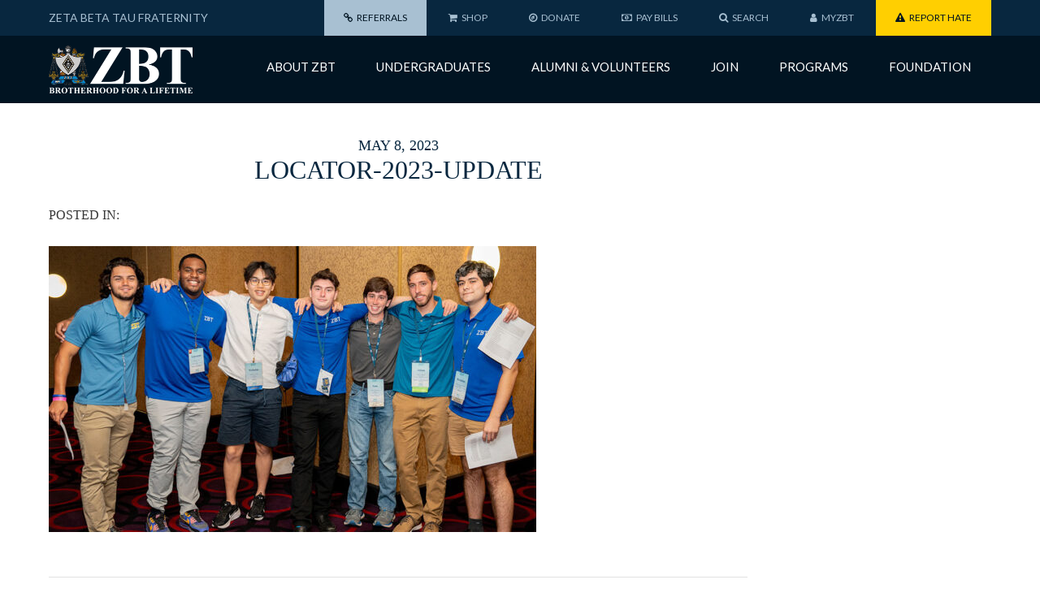

--- FILE ---
content_type: text/html; charset=UTF-8
request_url: https://zbt.org/home/attachment/locator-2023-update/
body_size: 12423
content:
<!DOCTYPE html>
<html lang="en-US">
<head>
<title>locator-2023-update - Zeta Beta Tau</title>
<meta http-equiv="Content-Type" content="text/html; charset=UTF-8" />
<meta content="width=device-width, initial-scale=1.0, maximum-scale=1.0, user-scalable=0" name="viewport" />  
<link rel="apple-touch-icon" href="https://zbt.org/wp-content/themes/zbt-national/assets/images/touch-icons/apple-touch-icon.png"> <!-- 120 ios -->
<link rel="apple-touch-icon" sizes="152x152" href="https://zbt.org/wp-content/themes/zbt-national/assets/images/touch-icons/apple-touch-icon-152x152.png">
<link rel="apple-touch-icon" sizes="167x167" href="https://zbt.org/wp-content/themes/zbt-national/assets/images/touch-icons/apple-touch-icon-167x167.png">
<link rel="apple-touch-icon" sizes="180x180" href="https://zbt.org/wp-content/themes/zbt-national/assets/images/touch-icons/apple-touch-icon-180x180.png">
<link rel="icon" sizes="192x192" href="https://zbt.org/wp-content/themes/zbt-national/assets/images/touch-icons/touch-icon-192x192.png"> <!-- android -->
<link rel="shortcut icon" href="https://zbt.org/wp-content/themes/zbt-national/assets/images/touch-icons/favicon.ico" type="image/x-icon" />
<link rel="stylesheet" href="https://zbt.org/wp-content/themes/zbt-national/style.css?1523730973" type="text/css" media="all" />
<link rel="stylesheet" href="https://maxcdn.bootstrapcdn.com/font-awesome/4.7.0/css/font-awesome.min.css" />
<link href="https://fonts.googleapis.com/css?family=Lato:400,400i,700,700i" rel="stylesheet" />
<!--[if lt IE 9]><script src="https://zbt.org/wp-content/themes/zbt-national/js/ie-html5shiv-v3.js"></script><![endif]-->
<meta name='robots' content='index, follow, max-image-preview:large, max-snippet:-1, max-video-preview:-1' />
	<style>img:is([sizes="auto" i], [sizes^="auto," i]) { contain-intrinsic-size: 3000px 1500px }</style>
	
	<!-- This site is optimized with the Yoast SEO plugin v26.4 - https://yoast.com/wordpress/plugins/seo/ -->
	<link rel="canonical" href="https://zbt.org/home/attachment/locator-2023-update/" />
	<meta property="og:locale" content="en_US" />
	<meta property="og:type" content="article" />
	<meta property="og:title" content="locator-2023-update - Zeta Beta Tau" />
	<meta property="og:url" content="https://zbt.org/home/attachment/locator-2023-update/" />
	<meta property="og:site_name" content="Zeta Beta Tau" />
	<meta property="og:image" content="https://zbt.org/home/attachment/locator-2023-update" />
	<meta property="og:image:width" content="1" />
	<meta property="og:image:height" content="1" />
	<meta property="og:image:type" content="image/jpeg" />
	<meta name="twitter:card" content="summary_large_image" />
	<script type="application/ld+json" class="yoast-schema-graph">{"@context":"https://schema.org","@graph":[{"@type":"WebPage","@id":"https://zbt.org/home/attachment/locator-2023-update/","url":"https://zbt.org/home/attachment/locator-2023-update/","name":"locator-2023-update - Zeta Beta Tau","isPartOf":{"@id":"https://zbt.org/#website"},"primaryImageOfPage":{"@id":"https://zbt.org/home/attachment/locator-2023-update/#primaryimage"},"image":{"@id":"https://zbt.org/home/attachment/locator-2023-update/#primaryimage"},"thumbnailUrl":"https://zbt.org/wp-content/uploads/2023/05/locator-2023-update.jpg","datePublished":"2023-05-08T17:17:11+00:00","breadcrumb":{"@id":"https://zbt.org/home/attachment/locator-2023-update/#breadcrumb"},"inLanguage":"en-US","potentialAction":[{"@type":"ReadAction","target":["https://zbt.org/home/attachment/locator-2023-update/"]}]},{"@type":"ImageObject","inLanguage":"en-US","@id":"https://zbt.org/home/attachment/locator-2023-update/#primaryimage","url":"https://zbt.org/wp-content/uploads/2023/05/locator-2023-update.jpg","contentUrl":"https://zbt.org/wp-content/uploads/2023/05/locator-2023-update.jpg","width":1080,"height":634},{"@type":"BreadcrumbList","@id":"https://zbt.org/home/attachment/locator-2023-update/#breadcrumb","itemListElement":[{"@type":"ListItem","position":1,"name":"Home","item":"https://zbt.org/"},{"@type":"ListItem","position":2,"name":"Home","item":"https://zbt.org/"},{"@type":"ListItem","position":3,"name":"locator-2023-update"}]},{"@type":"WebSite","@id":"https://zbt.org/#website","url":"https://zbt.org/","name":"Zeta Beta Tau","description":"Brotherhood for a Lifetime","potentialAction":[{"@type":"SearchAction","target":{"@type":"EntryPoint","urlTemplate":"https://zbt.org/?s={search_term_string}"},"query-input":{"@type":"PropertyValueSpecification","valueRequired":true,"valueName":"search_term_string"}}],"inLanguage":"en-US"}]}</script>
	<!-- / Yoast SEO plugin. -->


		<!-- This site uses the Google Analytics by MonsterInsights plugin v9.11.1 - Using Analytics tracking - https://www.monsterinsights.com/ -->
							<script src="//www.googletagmanager.com/gtag/js?id=G-ELJLM2M7WV"  data-cfasync="false" data-wpfc-render="false" type="text/javascript" async></script>
			<script data-cfasync="false" data-wpfc-render="false" type="text/javascript">
				var mi_version = '9.11.1';
				var mi_track_user = true;
				var mi_no_track_reason = '';
								var MonsterInsightsDefaultLocations = {"page_location":"https:\/\/zbt.org\/home\/attachment\/locator-2023-update\/"};
								MonsterInsightsDefaultLocations.page_location = window.location.href;
								if ( typeof MonsterInsightsPrivacyGuardFilter === 'function' ) {
					var MonsterInsightsLocations = (typeof MonsterInsightsExcludeQuery === 'object') ? MonsterInsightsPrivacyGuardFilter( MonsterInsightsExcludeQuery ) : MonsterInsightsPrivacyGuardFilter( MonsterInsightsDefaultLocations );
				} else {
					var MonsterInsightsLocations = (typeof MonsterInsightsExcludeQuery === 'object') ? MonsterInsightsExcludeQuery : MonsterInsightsDefaultLocations;
				}

								var disableStrs = [
										'ga-disable-G-ELJLM2M7WV',
									];

				/* Function to detect opted out users */
				function __gtagTrackerIsOptedOut() {
					for (var index = 0; index < disableStrs.length; index++) {
						if (document.cookie.indexOf(disableStrs[index] + '=true') > -1) {
							return true;
						}
					}

					return false;
				}

				/* Disable tracking if the opt-out cookie exists. */
				if (__gtagTrackerIsOptedOut()) {
					for (var index = 0; index < disableStrs.length; index++) {
						window[disableStrs[index]] = true;
					}
				}

				/* Opt-out function */
				function __gtagTrackerOptout() {
					for (var index = 0; index < disableStrs.length; index++) {
						document.cookie = disableStrs[index] + '=true; expires=Thu, 31 Dec 2099 23:59:59 UTC; path=/';
						window[disableStrs[index]] = true;
					}
				}

				if ('undefined' === typeof gaOptout) {
					function gaOptout() {
						__gtagTrackerOptout();
					}
				}
								window.dataLayer = window.dataLayer || [];

				window.MonsterInsightsDualTracker = {
					helpers: {},
					trackers: {},
				};
				if (mi_track_user) {
					function __gtagDataLayer() {
						dataLayer.push(arguments);
					}

					function __gtagTracker(type, name, parameters) {
						if (!parameters) {
							parameters = {};
						}

						if (parameters.send_to) {
							__gtagDataLayer.apply(null, arguments);
							return;
						}

						if (type === 'event') {
														parameters.send_to = monsterinsights_frontend.v4_id;
							var hookName = name;
							if (typeof parameters['event_category'] !== 'undefined') {
								hookName = parameters['event_category'] + ':' + name;
							}

							if (typeof MonsterInsightsDualTracker.trackers[hookName] !== 'undefined') {
								MonsterInsightsDualTracker.trackers[hookName](parameters);
							} else {
								__gtagDataLayer('event', name, parameters);
							}
							
						} else {
							__gtagDataLayer.apply(null, arguments);
						}
					}

					__gtagTracker('js', new Date());
					__gtagTracker('set', {
						'developer_id.dZGIzZG': true,
											});
					if ( MonsterInsightsLocations.page_location ) {
						__gtagTracker('set', MonsterInsightsLocations);
					}
										__gtagTracker('config', 'G-ELJLM2M7WV', {"forceSSL":"true"} );
										window.gtag = __gtagTracker;										(function () {
						/* https://developers.google.com/analytics/devguides/collection/analyticsjs/ */
						/* ga and __gaTracker compatibility shim. */
						var noopfn = function () {
							return null;
						};
						var newtracker = function () {
							return new Tracker();
						};
						var Tracker = function () {
							return null;
						};
						var p = Tracker.prototype;
						p.get = noopfn;
						p.set = noopfn;
						p.send = function () {
							var args = Array.prototype.slice.call(arguments);
							args.unshift('send');
							__gaTracker.apply(null, args);
						};
						var __gaTracker = function () {
							var len = arguments.length;
							if (len === 0) {
								return;
							}
							var f = arguments[len - 1];
							if (typeof f !== 'object' || f === null || typeof f.hitCallback !== 'function') {
								if ('send' === arguments[0]) {
									var hitConverted, hitObject = false, action;
									if ('event' === arguments[1]) {
										if ('undefined' !== typeof arguments[3]) {
											hitObject = {
												'eventAction': arguments[3],
												'eventCategory': arguments[2],
												'eventLabel': arguments[4],
												'value': arguments[5] ? arguments[5] : 1,
											}
										}
									}
									if ('pageview' === arguments[1]) {
										if ('undefined' !== typeof arguments[2]) {
											hitObject = {
												'eventAction': 'page_view',
												'page_path': arguments[2],
											}
										}
									}
									if (typeof arguments[2] === 'object') {
										hitObject = arguments[2];
									}
									if (typeof arguments[5] === 'object') {
										Object.assign(hitObject, arguments[5]);
									}
									if ('undefined' !== typeof arguments[1].hitType) {
										hitObject = arguments[1];
										if ('pageview' === hitObject.hitType) {
											hitObject.eventAction = 'page_view';
										}
									}
									if (hitObject) {
										action = 'timing' === arguments[1].hitType ? 'timing_complete' : hitObject.eventAction;
										hitConverted = mapArgs(hitObject);
										__gtagTracker('event', action, hitConverted);
									}
								}
								return;
							}

							function mapArgs(args) {
								var arg, hit = {};
								var gaMap = {
									'eventCategory': 'event_category',
									'eventAction': 'event_action',
									'eventLabel': 'event_label',
									'eventValue': 'event_value',
									'nonInteraction': 'non_interaction',
									'timingCategory': 'event_category',
									'timingVar': 'name',
									'timingValue': 'value',
									'timingLabel': 'event_label',
									'page': 'page_path',
									'location': 'page_location',
									'title': 'page_title',
									'referrer' : 'page_referrer',
								};
								for (arg in args) {
																		if (!(!args.hasOwnProperty(arg) || !gaMap.hasOwnProperty(arg))) {
										hit[gaMap[arg]] = args[arg];
									} else {
										hit[arg] = args[arg];
									}
								}
								return hit;
							}

							try {
								f.hitCallback();
							} catch (ex) {
							}
						};
						__gaTracker.create = newtracker;
						__gaTracker.getByName = newtracker;
						__gaTracker.getAll = function () {
							return [];
						};
						__gaTracker.remove = noopfn;
						__gaTracker.loaded = true;
						window['__gaTracker'] = __gaTracker;
					})();
									} else {
										console.log("");
					(function () {
						function __gtagTracker() {
							return null;
						}

						window['__gtagTracker'] = __gtagTracker;
						window['gtag'] = __gtagTracker;
					})();
									}
			</script>
							<!-- / Google Analytics by MonsterInsights -->
		<link rel='stylesheet' id='sbi_styles-css' href='https://zbt.org/wp-content/plugins/instagram-feed/css/sbi-styles.min.css?ver=6.10.0' type='text/css' media='all' />
<link rel='stylesheet' id='wp-block-library-css' href='https://zbt.org/wp-includes/css/dist/block-library/style.min.css?ver=6.8.3' type='text/css' media='all' />
<style id='classic-theme-styles-inline-css' type='text/css'>
/*! This file is auto-generated */
.wp-block-button__link{color:#fff;background-color:#32373c;border-radius:9999px;box-shadow:none;text-decoration:none;padding:calc(.667em + 2px) calc(1.333em + 2px);font-size:1.125em}.wp-block-file__button{background:#32373c;color:#fff;text-decoration:none}
</style>
<style id='global-styles-inline-css' type='text/css'>
:root{--wp--preset--aspect-ratio--square: 1;--wp--preset--aspect-ratio--4-3: 4/3;--wp--preset--aspect-ratio--3-4: 3/4;--wp--preset--aspect-ratio--3-2: 3/2;--wp--preset--aspect-ratio--2-3: 2/3;--wp--preset--aspect-ratio--16-9: 16/9;--wp--preset--aspect-ratio--9-16: 9/16;--wp--preset--color--black: #000000;--wp--preset--color--cyan-bluish-gray: #abb8c3;--wp--preset--color--white: #ffffff;--wp--preset--color--pale-pink: #f78da7;--wp--preset--color--vivid-red: #cf2e2e;--wp--preset--color--luminous-vivid-orange: #ff6900;--wp--preset--color--luminous-vivid-amber: #fcb900;--wp--preset--color--light-green-cyan: #7bdcb5;--wp--preset--color--vivid-green-cyan: #00d084;--wp--preset--color--pale-cyan-blue: #8ed1fc;--wp--preset--color--vivid-cyan-blue: #0693e3;--wp--preset--color--vivid-purple: #9b51e0;--wp--preset--gradient--vivid-cyan-blue-to-vivid-purple: linear-gradient(135deg,rgba(6,147,227,1) 0%,rgb(155,81,224) 100%);--wp--preset--gradient--light-green-cyan-to-vivid-green-cyan: linear-gradient(135deg,rgb(122,220,180) 0%,rgb(0,208,130) 100%);--wp--preset--gradient--luminous-vivid-amber-to-luminous-vivid-orange: linear-gradient(135deg,rgba(252,185,0,1) 0%,rgba(255,105,0,1) 100%);--wp--preset--gradient--luminous-vivid-orange-to-vivid-red: linear-gradient(135deg,rgba(255,105,0,1) 0%,rgb(207,46,46) 100%);--wp--preset--gradient--very-light-gray-to-cyan-bluish-gray: linear-gradient(135deg,rgb(238,238,238) 0%,rgb(169,184,195) 100%);--wp--preset--gradient--cool-to-warm-spectrum: linear-gradient(135deg,rgb(74,234,220) 0%,rgb(151,120,209) 20%,rgb(207,42,186) 40%,rgb(238,44,130) 60%,rgb(251,105,98) 80%,rgb(254,248,76) 100%);--wp--preset--gradient--blush-light-purple: linear-gradient(135deg,rgb(255,206,236) 0%,rgb(152,150,240) 100%);--wp--preset--gradient--blush-bordeaux: linear-gradient(135deg,rgb(254,205,165) 0%,rgb(254,45,45) 50%,rgb(107,0,62) 100%);--wp--preset--gradient--luminous-dusk: linear-gradient(135deg,rgb(255,203,112) 0%,rgb(199,81,192) 50%,rgb(65,88,208) 100%);--wp--preset--gradient--pale-ocean: linear-gradient(135deg,rgb(255,245,203) 0%,rgb(182,227,212) 50%,rgb(51,167,181) 100%);--wp--preset--gradient--electric-grass: linear-gradient(135deg,rgb(202,248,128) 0%,rgb(113,206,126) 100%);--wp--preset--gradient--midnight: linear-gradient(135deg,rgb(2,3,129) 0%,rgb(40,116,252) 100%);--wp--preset--font-size--small: 13px;--wp--preset--font-size--medium: 20px;--wp--preset--font-size--large: 36px;--wp--preset--font-size--x-large: 42px;--wp--preset--spacing--20: 0.44rem;--wp--preset--spacing--30: 0.67rem;--wp--preset--spacing--40: 1rem;--wp--preset--spacing--50: 1.5rem;--wp--preset--spacing--60: 2.25rem;--wp--preset--spacing--70: 3.38rem;--wp--preset--spacing--80: 5.06rem;--wp--preset--shadow--natural: 6px 6px 9px rgba(0, 0, 0, 0.2);--wp--preset--shadow--deep: 12px 12px 50px rgba(0, 0, 0, 0.4);--wp--preset--shadow--sharp: 6px 6px 0px rgba(0, 0, 0, 0.2);--wp--preset--shadow--outlined: 6px 6px 0px -3px rgba(255, 255, 255, 1), 6px 6px rgba(0, 0, 0, 1);--wp--preset--shadow--crisp: 6px 6px 0px rgba(0, 0, 0, 1);}:where(.is-layout-flex){gap: 0.5em;}:where(.is-layout-grid){gap: 0.5em;}body .is-layout-flex{display: flex;}.is-layout-flex{flex-wrap: wrap;align-items: center;}.is-layout-flex > :is(*, div){margin: 0;}body .is-layout-grid{display: grid;}.is-layout-grid > :is(*, div){margin: 0;}:where(.wp-block-columns.is-layout-flex){gap: 2em;}:where(.wp-block-columns.is-layout-grid){gap: 2em;}:where(.wp-block-post-template.is-layout-flex){gap: 1.25em;}:where(.wp-block-post-template.is-layout-grid){gap: 1.25em;}.has-black-color{color: var(--wp--preset--color--black) !important;}.has-cyan-bluish-gray-color{color: var(--wp--preset--color--cyan-bluish-gray) !important;}.has-white-color{color: var(--wp--preset--color--white) !important;}.has-pale-pink-color{color: var(--wp--preset--color--pale-pink) !important;}.has-vivid-red-color{color: var(--wp--preset--color--vivid-red) !important;}.has-luminous-vivid-orange-color{color: var(--wp--preset--color--luminous-vivid-orange) !important;}.has-luminous-vivid-amber-color{color: var(--wp--preset--color--luminous-vivid-amber) !important;}.has-light-green-cyan-color{color: var(--wp--preset--color--light-green-cyan) !important;}.has-vivid-green-cyan-color{color: var(--wp--preset--color--vivid-green-cyan) !important;}.has-pale-cyan-blue-color{color: var(--wp--preset--color--pale-cyan-blue) !important;}.has-vivid-cyan-blue-color{color: var(--wp--preset--color--vivid-cyan-blue) !important;}.has-vivid-purple-color{color: var(--wp--preset--color--vivid-purple) !important;}.has-black-background-color{background-color: var(--wp--preset--color--black) !important;}.has-cyan-bluish-gray-background-color{background-color: var(--wp--preset--color--cyan-bluish-gray) !important;}.has-white-background-color{background-color: var(--wp--preset--color--white) !important;}.has-pale-pink-background-color{background-color: var(--wp--preset--color--pale-pink) !important;}.has-vivid-red-background-color{background-color: var(--wp--preset--color--vivid-red) !important;}.has-luminous-vivid-orange-background-color{background-color: var(--wp--preset--color--luminous-vivid-orange) !important;}.has-luminous-vivid-amber-background-color{background-color: var(--wp--preset--color--luminous-vivid-amber) !important;}.has-light-green-cyan-background-color{background-color: var(--wp--preset--color--light-green-cyan) !important;}.has-vivid-green-cyan-background-color{background-color: var(--wp--preset--color--vivid-green-cyan) !important;}.has-pale-cyan-blue-background-color{background-color: var(--wp--preset--color--pale-cyan-blue) !important;}.has-vivid-cyan-blue-background-color{background-color: var(--wp--preset--color--vivid-cyan-blue) !important;}.has-vivid-purple-background-color{background-color: var(--wp--preset--color--vivid-purple) !important;}.has-black-border-color{border-color: var(--wp--preset--color--black) !important;}.has-cyan-bluish-gray-border-color{border-color: var(--wp--preset--color--cyan-bluish-gray) !important;}.has-white-border-color{border-color: var(--wp--preset--color--white) !important;}.has-pale-pink-border-color{border-color: var(--wp--preset--color--pale-pink) !important;}.has-vivid-red-border-color{border-color: var(--wp--preset--color--vivid-red) !important;}.has-luminous-vivid-orange-border-color{border-color: var(--wp--preset--color--luminous-vivid-orange) !important;}.has-luminous-vivid-amber-border-color{border-color: var(--wp--preset--color--luminous-vivid-amber) !important;}.has-light-green-cyan-border-color{border-color: var(--wp--preset--color--light-green-cyan) !important;}.has-vivid-green-cyan-border-color{border-color: var(--wp--preset--color--vivid-green-cyan) !important;}.has-pale-cyan-blue-border-color{border-color: var(--wp--preset--color--pale-cyan-blue) !important;}.has-vivid-cyan-blue-border-color{border-color: var(--wp--preset--color--vivid-cyan-blue) !important;}.has-vivid-purple-border-color{border-color: var(--wp--preset--color--vivid-purple) !important;}.has-vivid-cyan-blue-to-vivid-purple-gradient-background{background: var(--wp--preset--gradient--vivid-cyan-blue-to-vivid-purple) !important;}.has-light-green-cyan-to-vivid-green-cyan-gradient-background{background: var(--wp--preset--gradient--light-green-cyan-to-vivid-green-cyan) !important;}.has-luminous-vivid-amber-to-luminous-vivid-orange-gradient-background{background: var(--wp--preset--gradient--luminous-vivid-amber-to-luminous-vivid-orange) !important;}.has-luminous-vivid-orange-to-vivid-red-gradient-background{background: var(--wp--preset--gradient--luminous-vivid-orange-to-vivid-red) !important;}.has-very-light-gray-to-cyan-bluish-gray-gradient-background{background: var(--wp--preset--gradient--very-light-gray-to-cyan-bluish-gray) !important;}.has-cool-to-warm-spectrum-gradient-background{background: var(--wp--preset--gradient--cool-to-warm-spectrum) !important;}.has-blush-light-purple-gradient-background{background: var(--wp--preset--gradient--blush-light-purple) !important;}.has-blush-bordeaux-gradient-background{background: var(--wp--preset--gradient--blush-bordeaux) !important;}.has-luminous-dusk-gradient-background{background: var(--wp--preset--gradient--luminous-dusk) !important;}.has-pale-ocean-gradient-background{background: var(--wp--preset--gradient--pale-ocean) !important;}.has-electric-grass-gradient-background{background: var(--wp--preset--gradient--electric-grass) !important;}.has-midnight-gradient-background{background: var(--wp--preset--gradient--midnight) !important;}.has-small-font-size{font-size: var(--wp--preset--font-size--small) !important;}.has-medium-font-size{font-size: var(--wp--preset--font-size--medium) !important;}.has-large-font-size{font-size: var(--wp--preset--font-size--large) !important;}.has-x-large-font-size{font-size: var(--wp--preset--font-size--x-large) !important;}
:where(.wp-block-post-template.is-layout-flex){gap: 1.25em;}:where(.wp-block-post-template.is-layout-grid){gap: 1.25em;}
:where(.wp-block-columns.is-layout-flex){gap: 2em;}:where(.wp-block-columns.is-layout-grid){gap: 2em;}
:root :where(.wp-block-pullquote){font-size: 1.5em;line-height: 1.6;}
</style>
<link rel='stylesheet' id='tablepress-default-css' href='https://zbt.org/wp-content/tablepress-combined.min.css?ver=46' type='text/css' media='all' />
<script type="text/javascript" src="https://zbt.org/wp-content/plugins/google-analytics-for-wordpress/assets/js/frontend-gtag.min.js?ver=9.11.1" id="monsterinsights-frontend-script-js" async="async" data-wp-strategy="async"></script>
<script data-cfasync="false" data-wpfc-render="false" type="text/javascript" id='monsterinsights-frontend-script-js-extra'>/* <![CDATA[ */
var monsterinsights_frontend = {"js_events_tracking":"true","download_extensions":"doc,pdf,ppt,zip,xls,docx,pptx,xlsx","inbound_paths":"[]","home_url":"https:\/\/zbt.org","hash_tracking":"false","v4_id":"G-ELJLM2M7WV"};/* ]]> */
</script>
<script type="text/javascript" src="https://zbt.org/wp-includes/js/jquery/jquery.min.js?ver=3.7.1" id="jquery-core-js"></script>
<link rel="https://api.w.org/" href="https://zbt.org/wp-json/" /><link rel="alternate" title="JSON" type="application/json" href="https://zbt.org/wp-json/wp/v2/media/5492" /><link rel='shortlink' href='https://zbt.org/?p=5492' />
<link rel="alternate" title="oEmbed (JSON)" type="application/json+oembed" href="https://zbt.org/wp-json/oembed/1.0/embed?url=https%3A%2F%2Fzbt.org%2Fhome%2Fattachment%2Flocator-2023-update%2F" />
<link rel="alternate" title="oEmbed (XML)" type="text/xml+oembed" href="https://zbt.org/wp-json/oembed/1.0/embed?url=https%3A%2F%2Fzbt.org%2Fhome%2Fattachment%2Flocator-2023-update%2F&#038;format=xml" />
<meta name="cdp-version" content="1.5.0" /><script type='text/javascript'>
var tminusnow = '{"now":"1\/17\/2026 05:32:57"}';
</script><meta name="tec-api-version" content="v1"><meta name="tec-api-origin" content="https://zbt.org"><link rel="alternate" href="https://zbt.org/wp-json/tribe/events/v1/" />		<style type="text/css" id="wp-custom-css">
			/* Chapter locator updates */
.chap-locator #fwpm-infobox h3 {   
    line-height: 1.2;
    font-size: 1.2rem;
}
.chap-locator #fwpm-infobox .fwpm-infbox-desc {
	font-size:12px;
}
.facetwp-map-filtering { 
    display: none; 
}
.facets-wrap {
	display:flex;
    justify-content:center;
    align-items:center
}
.facets-wrap > div {
    width:50%;
    padding:0 20px;
}
.chap-locator .chap-type,
.chap-locator #fwpm-infobox p.fwpm-infbox-chap-type-status {
    color: #507B9B;
}
.chap-locator li.chapter-group:first-child {
    padding-top:0;
}
.chap-locator .facetwp-facet-chapter_map {
        margin-bottom:20px;
    }
@media only screen and (max-width: 500px)  {
    .facets-wrap {
        flex-wrap:wrap;
    }
    .facets-wrap > div {
        width:100%;        
    }
    .chap-locator .facetwp-facet {
        margin-bottom:16px;
    }
    .chap-locator .facetwp-facet-chapter_state_meta {
        margin-bottom:0;
    }
}
.tribe-events-content ol, 
.tribe-events-content ul {
	list-style-position:unset !important;
	padding-left:20px;
}
.tribe-events-content ol li, 
.tribe-events-content ul li {
	padding-bottom:5px;
}		</style>
		
</head>
<body class="attachment wp-singular attachment-template-default single single-attachment postid-5492 attachmentid-5492 attachment-jpeg wp-theme-zbt-national tribe-no-js chrome preload">
	<a href="#" class="nav-mobile-togg"><span>Menu</span><i class="fa fa-fw fa-bars"></i></a>
		<nav id="off-menu" class="off-screen-menu">	
		<div class="search-wrap">
			<form class="search-form" action="https://zbt.org/" method="get" >
	<input type="text" name="s" class="s" value="Search..." onfocus="if(this.value=='Search...')this.value='';" onblur="if(this.value=='')this.value='Search...';" />
	<button type="submit" class="head-search-sub"><i class="fa fa-search" aria-hidden="true"></i></button>
</form>    		</div>
		<nav class="main-nav">
			<ul id="menu-main-navigation" class="menu"><li id="menu-item-206" class="menu-item menu-item-type-post_type menu-item-object-page menu-item-has-children menu-item-206"><a href="https://zbt.org/about-zbt/">About ZBT</a>
<ul class="sub-menu">
	<li id="menu-item-395" class="menu-item menu-item-type-post_type menu-item-object-page menu-item-395"><a href="https://zbt.org/about-zbt/mission-and-credo/">Our Mission &#038; Credo</a></li>
	<li id="menu-item-396" class="menu-item menu-item-type-post_type menu-item-object-page menu-item-396"><a href="https://zbt.org/about-zbt/our-history/">Our History</a></li>
	<li id="menu-item-397" class="menu-item menu-item-type-post_type menu-item-object-page menu-item-has-children menu-item-397"><a href="https://zbt.org/about-zbt/our-antecedent-groups/">Our Antecedent Groups</a>
	<ul class="sub-menu">
		<li id="menu-item-248" class="menu-item-248"><a href="https://zbt.org/about-zbt/our-antecedent-groups/phi-alpha/">Phi Alpha</a></li>
		<li id="menu-item-249" class="menu-item-249"><a href="https://zbt.org/about-zbt/our-antecedent-groups/kappa-nu/">Kappa Nu</a></li>
		<li id="menu-item-250" class="menu-item-250"><a href="https://zbt.org/about-zbt/our-antecedent-groups/phi-sigma-delta/">Phi Sigma Delta</a></li>
		<li id="menu-item-251" class="menu-item-251"><a href="https://zbt.org/about-zbt/our-antecedent-groups/phi-epsilon-pi/">Phi Epsilon Pi</a></li>
	</ul>
</li>
	<li id="menu-item-398" class="menu-item menu-item-type-post_type menu-item-object-page menu-item-398"><a href="https://zbt.org/about-zbt/notable-brothers/">Notable Brothers</a></li>
	<li id="menu-item-1935" class="menu-item menu-item-type-post_type menu-item-object-page menu-item-1935"><a href="https://zbt.org/about-zbt/awards/">Awards</a></li>
	<li id="menu-item-399" class="menu-item menu-item-type-post_type menu-item-object-page menu-item-399"><a href="https://zbt.org/about-zbt/governance/">Governance</a></li>
	<li id="menu-item-400" class="menu-item menu-item-type-post_type menu-item-object-page menu-item-has-children menu-item-400"><a href="https://zbt.org/about-zbt/supreme-council/">Supreme Council</a>
	<ul class="sub-menu">
		<li id="menu-item-252" class="menu-item-252"><a href="https://zbt.org/about-zbt/supreme-council/undergraduate-supreme-council/">Undergraduate Supreme Councilor</a></li>
		<li id="menu-item-2022" class="menu-item-2022"><a href="https://zbt.org/about-zbt/supreme-council/international-presidents/">International Presidents</a></li>
	</ul>
</li>
	<li id="menu-item-401" class="menu-item menu-item-type-post_type menu-item-object-page menu-item-401"><a href="https://zbt.org/about-zbt/headquarters-staff/">Headquarters Staff</a></li>
	<li id="menu-item-402" class="menu-item menu-item-type-post_type menu-item-object-page menu-item-402"><a href="https://zbt.org/about-zbt/housing/">Housing</a></li>
	<li id="menu-item-403" class="menu-item menu-item-type-post_type menu-item-object-page menu-item-403"><a href="http://zbt.org/volunteers/what-parents-can-do/">Parents</a></li>
</ul>
</li>
<li id="menu-item-207" class="menu-item menu-item-type-post_type menu-item-object-page menu-item-has-children menu-item-207"><a href="https://zbt.org/undergraduates/">Undergraduates</a>
<ul class="sub-menu">
	<li id="menu-item-387" class="menu-item menu-item-type-post_type menu-item-object-page menu-item-has-children menu-item-387"><a href="https://zbt.org/undergraduates/join-a-chapter/">Join a Chapter</a>
	<ul class="sub-menu">
		<li id="menu-item-138" class="menu-item-138"><a href="https://zbt.org/chapters">Chapter Locator</a></li>
		<li id="menu-item-254" class="menu-item-254"><a href="https://zbt.org/undergraduates/join-a-chapter/start-a-chapter/">Start a Chapter</a></li>
		<li id="menu-item-4348" class="menu-item-4348"><a href="https://zbt.org/undergraduates/join-a-chapter/hear-from-brothers/">Hear From Brothers</a></li>
		<li id="menu-item-5788" class="menu-item-5788"><a href="https://zbt.org/unc-chapel-hill/">UNC-Chapel Hill</a></li>
		<li id="menu-item-6530" class="menu-item-6530"><a href="https://zbt.org/uga">University of Georgia</a></li>
		<li id="menu-item-6540" class="menu-item-6540"><a href="https://zbt.org/michigan">University of Michigan</a></li>
		<li id="menu-item-6863" class="menu-item-6863"><a href="https://zbt.org/foundingfathers">Be a Founding Father</a></li>
	</ul>
</li>
	<li id="menu-item-4378" class="menu-item menu-item-type-post_type menu-item-object-page menu-item-4378"><a href="https://zbt.org/undergraduates/brotherhood-basics/">Brotherhood Basics</a></li>
	<li id="menu-item-4231" class="menu-item menu-item-type-post_type menu-item-object-page menu-item-4231"><a href="https://zbt.org/undergraduates/fraternity-without-pledging/">No Pledging, No Hazing</a></li>
	<li id="menu-item-392" class="menu-item menu-item-type-post_type menu-item-object-page menu-item-392"><a href="https://zbt.org/undergraduates/the-journey/">Brotherhood Development</a></li>
	<li id="menu-item-391" class="menu-item menu-item-type-post_type menu-item-object-page menu-item-has-children menu-item-391"><a href="https://zbt.org/undergraduates/officer-resources/">Officer Resources</a>
	<ul class="sub-menu">
		<li id="menu-item-4645" class="menu-item-4645"><a href="https://zbt.org/undergraduates/officer-resources/myzbt/">myZBT</a></li>
		<li id="menu-item-4656" class="menu-item menu-item-type-post_type menu-item-object-page menu-item-4656"><a href="https://zbt.org/undergraduates/officer-resources/myzbt/">myZBT</a></li>
	</ul>
</li>
	<li id="menu-item-393" class="menu-item menu-item-type-post_type menu-item-object-page menu-item-393"><a href="https://zbt.org/undergraduates/standards-of-excellence/">Standards of Excellence</a></li>
	<li id="menu-item-6960" class="menu-item menu-item-type-post_type menu-item-object-page menu-item-has-children menu-item-6960"><a href="https://zbt.org/riskprevention">Risk Prevention</a>
	<ul class="sub-menu">
		<li id="menu-item-390" class="menu-item menu-item-type-post_type menu-item-object-page menu-item-390"><a href="https://zbt.org/undergraduates/risk-prevention-and-wellness/healthy-relationships/">Healthy Relationships</a></li>
	</ul>
</li>
	<li id="menu-item-6034" class="menu-item menu-item-type-post_type menu-item-object-page menu-item-6034"><a href="https://zbt.org/chaptersupport">Chapter Support</a></li>
	<li id="menu-item-389" class="menu-item menu-item-type-post_type menu-item-object-page menu-item-has-children menu-item-389"><a href="https://zbt.org/undergraduates/heritage/">ZBT’s Heritage</a>
	<ul class="sub-menu">
		<li id="menu-item-256" class="menu-item-has-children menu-item-256"><a href="https://zbt.org/undergraduates/heritage/hate-prevention-education/">Hate Prevention Education</a>
		<ul class="sub-menu">
			<li id="menu-item-6080" class="menu-item-6080"><a href="https://zbt.org/reporthate">Report Hate</a></li>
		</ul>
</li>
		<li id="menu-item-258" class="menu-item-258"><a href="https://zbt.org/undergraduates/heritage/heritage-grants/">Heritage Grants</a></li>
		<li id="menu-item-1033" class="menu-item-1033"><a href="https://zbt.org/undergraduates/heritage/founders-day/">Founders Day</a></li>
		<li id="menu-item-260" class="menu-item-260"><a href="https://zbt.org/undergraduates/heritage/roger-williams/">Roger Williams Day</a></li>
		<li id="menu-item-261" class="menu-item-261"><a href="https://zbt.org/undergraduates/heritage/partners/">Jewish Partners</a></li>
	</ul>
</li>
	<li id="menu-item-388" class="menu-item menu-item-type-post_type menu-item-object-page menu-item-has-children menu-item-388"><a href="https://zbt.org/undergraduates/service-philanthropy/">Service &#038; Philanthropy</a>
	<ul class="sub-menu">
		<li id="menu-item-255" class="menu-item-255"><a href="https://zbt.org/undergraduates/service-philanthropy/get-on-the-ball/">Get on the Ball</a></li>
	</ul>
</li>
	<li id="menu-item-394" class="menu-item menu-item-type-post_type menu-item-object-page menu-item-394"><a href="https://zbt.org/undergraduates/scholarships/">Scholarships</a></li>
	<li id="menu-item-7026" class="menu-item menu-item-type-post_type menu-item-object-page menu-item-7026"><a href="https://zbt.org/merch">Merch</a></li>
</ul>
</li>
<li id="menu-item-208" class="menu-item menu-item-type-post_type menu-item-object-page menu-item-has-children menu-item-208"><a href="https://zbt.org/alumni/">Alumni &#038; Volunteers</a>
<ul class="sub-menu">
	<li id="menu-item-2635" class="menu-item menu-item-type-post_type menu-item-object-page menu-item-2635"><a href="https://zbt.org/volunteers/advisors-2/">Advisors</a></li>
	<li id="menu-item-3408" class="menu-item menu-item-type-post_type menu-item-object-page menu-item-3408"><a href="https://zbt.org/volunteers/">Volunteering</a></li>
	<li id="menu-item-405" class="menu-item menu-item-type-post_type menu-item-object-page menu-item-405"><a href="http://zbt.org/volunteers/alumni-associations">Alumni Associations</a></li>
	<li id="menu-item-406" class="menu-item menu-item-type-post_type menu-item-object-page menu-item-406"><a href="https://zbt.org/alumni/legacies/">Legacies</a></li>
	<li id="menu-item-409" class="menu-item menu-item-type-post_type menu-item-object-page menu-item-409"><a href="https://zbt.org/alumni/submit-news/">Submit News</a></li>
	<li id="menu-item-4459" class="menu-item menu-item-type-custom menu-item-object-custom menu-item-4459"><a href="https://www.zbtdigitaldeltan.com/">Digital Deltan Magazine</a></li>
	<li id="menu-item-6709" class="menu-item menu-item-type-post_type menu-item-object-page menu-item-6709"><a href="https://zbt.org/farmersinsurance">Farmers Insurance Choice</a></li>
	<li id="menu-item-404" class="menu-item menu-item-type-post_type menu-item-object-page menu-item-404"><a href="https://zbt.org/alumni/sitemap">I am looking for…</a></li>
</ul>
</li>
<li id="menu-item-3160" class="menu-item menu-item-type-post_type menu-item-object-page menu-item-has-children menu-item-3160"><a href="https://zbt.org/undergraduates/join-a-chapter/">Join</a>
<ul class="sub-menu">
	<li id="menu-item-386" class="menu-item menu-item-type-post_type menu-item-object-page menu-item-386"><a href="https://zbt.org/chapters">Chapter Locator</a></li>
	<li id="menu-item-3170" class="menu-item menu-item-type-post_type menu-item-object-page menu-item-3170"><a href="https://zbt.org/undergraduates/join-a-chapter/start-a-chapter/">Start a Chapter</a></li>
	<li id="menu-item-3169" class="menu-item menu-item-type-post_type menu-item-object-page menu-item-3169"><a href="https://zbt.org/alumni/recommend-a-brother/">Recommend a Brother</a></li>
	<li id="menu-item-4358" class="menu-item menu-item-type-post_type menu-item-object-page menu-item-4358"><a href="https://zbt.org/undergraduates/join-a-chapter/hear-from-brothers/">Hear From Brothers</a></li>
	<li id="menu-item-6880" class="menu-item menu-item-type-post_type menu-item-object-page menu-item-6880"><a href="https://zbt.org/foundingfathers">Be a Founding Father</a></li>
</ul>
</li>
<li id="menu-item-210" class="menu-item menu-item-type-post_type menu-item-object-page menu-item-has-children menu-item-210"><a href="https://zbt.org/programs/">Programs</a>
<ul class="sub-menu">
	<li id="menu-item-418" class="menu-item menu-item-type-post_type menu-item-object-page menu-item-418"><a href="https://zbt.org/events/">ZBT Event Calendar</a></li>
	<li id="menu-item-3875" class="menu-item menu-item-type-post_type menu-item-object-page menu-item-3875"><a href="https://zbt.org/programs/international-convention/">International Convention</a></li>
	<li id="menu-item-425" class="menu-item menu-item-type-post_type menu-item-object-page menu-item-425"><a href="https://zbt.org/programs/leadership-academy/">Presidents’ Academy</a></li>
	<li id="menu-item-421" class="menu-item menu-item-type-post_type menu-item-object-page menu-item-421"><a href="https://zbt.org/programs/emerging-leaders-institute/">Emerging Leaders Institute</a></li>
	<li id="menu-item-6932" class="menu-item menu-item-type-post_type menu-item-object-page menu-item-6932"><a href="https://zbt.org/doverdays">Dover Days</a></li>
	<li id="menu-item-424" class="menu-item menu-item-type-post_type menu-item-object-page menu-item-424"><a href="https://zbt.org/programs/israelnow/">Israel Education</a></li>
	<li id="menu-item-5965" class="menu-item menu-item-type-post_type menu-item-object-page menu-item-5965"><a href="https://zbt.org/programs/mental-health/">Mental Health</a></li>
	<li id="menu-item-422" class="menu-item menu-item-type-post_type menu-item-object-page menu-item-422"><a href="https://zbt.org/programs/endorsed-programs/">Endorsed Programs</a></li>
</ul>
</li>
<li id="menu-item-211" class="menu-item menu-item-type-custom menu-item-object-custom menu-item-211"><a target="_blank" href="https://www.zbtfoundation.org/">Foundation</a></li>
</ul>		</nav>	
		<nav class="sec-menu">
		    <ul class="inbl">
				<li><a href="https://zbt.org/alumni/recommend-a-brother/" class="nav-referral"><i class="fa fa-link"></i>Referrals</a></li>
		        <li><a href="https://zbtshop.com/" target="_blank"><i class="fa fa-shopping-cart"></i>Shop</a></li>
		        <li><a href="https://www.classy.org/give/382802/#!/donation/checkout" target="_blank"><i class="fa fa-compass"></i>Donate</a></li>
		       	<li><a href="https://buy.stripe.com/3cs6q8eP88IM4so3cc" target="_blank"><i class="fa fa-money"></i>Pay Bills</a></li>		   
		        <li><a href="http://portal.zbt.org/ " target="_blank"><i class="fa fa-user"></i>my<ZBT</a></li>
		        <li><a href="https://zbt.org/reporthate"><i class="fa fa-fa-warning"></i>Report Hate</a></li>
		    </ul>
		</nav>
		<ul class="head-social inbl">
	     	<li><a href="http://www.facebook.com/pages/Zeta-Beta-Tau-Fraternity/150061359272" target="_blank" aria-label="Find us on Facebook"><span class="fa-stack fa-lg"><i class="fa fa-circle fa-stack-2x"></i><i class="fa fa-facebook fa-stack-1x " aria-hidden="true"></i></span></a></li>
<li><a href="https://www.instagram.com/zetabetatau/" target="_blank" aria-label="Find us on Instagram"><span class="fa-stack fa-lg"><i class="fa fa-circle fa-stack-2x"></i><i class="fa fa-instagram fa-stack-1x " aria-hidden="true"></i></span></a></li>
<li><a href="http://www.youtube.com/user/ZBTnational" target="_blank" aria-label="Find us on YouTube"><span class="fa-stack fa-lg"><i class="fa fa-circle fa-stack-2x"></i><i class="fa fa-youtube-play fa-stack-1x " aria-hidden="true"></i></span></a></li>
<li><a href="http://twitter.com/zetabetatau" target="_blank" aria-label="Find us on Twitter"><span class="fa-stack fa-lg"><i class="fa fa-circle fa-stack-2x"></i><i class="fa fa-twitter fa-stack-1x " aria-hidden="true"></i></span></a></li>
<li><a href="https://www.linkedin.com/company/zetabetatau" target="_blank" aria-label="Find us on Linkedin"><span class="fa-stack fa-lg"><i class="fa fa-circle fa-stack-2x"></i><i class="fa fa-linkedin fa-stack-1x " aria-hidden="true"></i></span></a></li>
	
	    </ul>		
	</nav>
	
<div class="px-push-over-cont">
	<header class="site-header">
		<div class="top-head">
			<div class="row">
				<div class="twelve columns">
					<h1>Zeta Beta Tau Fraternity</h1>
					<nav class="sec-menu">
					    <ul class="inbl">
							<li><a href="https://zbt.org/alumni/recommend-a-brother/" class="nav-referral"><i class="fa fa-link"></i>Referrals</a></li>
					        <li><a href="https://zbtshop.com/" target="_blank"><i class="fa fa-shopping-cart"></i>Shop</a></li>
					        <li><a href="https://www.classy.org/give/382802/#!/donation/checkout" target="_blank"><i class="fa fa-compass"></i>Donate</a></li>					        
					        <li><a href="https://buy.stripe.com/3cs6q8eP88IM4so3cc" target="_blank"><i class="fa fa-money"></i>Pay Bills</a></li>
					        <li>
					        	<a href="#" class="pop-search"><i class="fa fa-search"></i>Search</a>
					        	<form class="search-form" action="https://zbt.org" method="get">
									<input type="text" name="s" class="s" placeholder="Type and hit enter...">
								</form> 
					        </li>
					        <li><a href="http://portal.zbt.org/" target="_blank"><i class="fa fa-user"></i>myZBT</a></li>
					       	<li><a href="https://zbt.org/reporthate" class="nav-donate"><i class="fa fa-warning"></i>Report Hate</a></li>
					    </ul>
					</nav>
				</div>
			</div>			
		</div>
		<div class="main-head">
			<div class="row">
				<div class="twelve columns">
					<a href="https://zbt.org" class="site-logo"><img src="https://zbt.org/wp-content/themes/zbt-national/assets/images/zbt-logo@2x.png" alt="Zeta Beta Tau" /></a>
					<nav class="main-nav">
						<ul id="menu-main-navigation-1" class="menu"><li class="menu-item menu-item-type-post_type menu-item-object-page menu-item-has-children menu-item-206"><a href="https://zbt.org/about-zbt/">About ZBT</a>
<ul class="sub-menu">
	<li class="menu-item menu-item-type-post_type menu-item-object-page menu-item-395"><a href="https://zbt.org/about-zbt/mission-and-credo/">Our Mission &#038; Credo</a></li>
	<li class="menu-item menu-item-type-post_type menu-item-object-page menu-item-396"><a href="https://zbt.org/about-zbt/our-history/">Our History</a></li>
	<li class="menu-item menu-item-type-post_type menu-item-object-page menu-item-has-children menu-item-397"><a href="https://zbt.org/about-zbt/our-antecedent-groups/">Our Antecedent Groups</a>
	<ul class="sub-menu">
		<li class="menu-item-248"><a href="https://zbt.org/about-zbt/our-antecedent-groups/phi-alpha/">Phi Alpha</a></li>
		<li class="menu-item-249"><a href="https://zbt.org/about-zbt/our-antecedent-groups/kappa-nu/">Kappa Nu</a></li>
		<li class="menu-item-250"><a href="https://zbt.org/about-zbt/our-antecedent-groups/phi-sigma-delta/">Phi Sigma Delta</a></li>
		<li class="menu-item-251"><a href="https://zbt.org/about-zbt/our-antecedent-groups/phi-epsilon-pi/">Phi Epsilon Pi</a></li>
	</ul>
</li>
	<li class="menu-item menu-item-type-post_type menu-item-object-page menu-item-398"><a href="https://zbt.org/about-zbt/notable-brothers/">Notable Brothers</a></li>
	<li class="menu-item menu-item-type-post_type menu-item-object-page menu-item-1935"><a href="https://zbt.org/about-zbt/awards/">Awards</a></li>
	<li class="menu-item menu-item-type-post_type menu-item-object-page menu-item-399"><a href="https://zbt.org/about-zbt/governance/">Governance</a></li>
	<li class="menu-item menu-item-type-post_type menu-item-object-page menu-item-has-children menu-item-400"><a href="https://zbt.org/about-zbt/supreme-council/">Supreme Council</a>
	<ul class="sub-menu">
		<li class="menu-item-252"><a href="https://zbt.org/about-zbt/supreme-council/undergraduate-supreme-council/">Undergraduate Supreme Councilor</a></li>
		<li class="menu-item-2022"><a href="https://zbt.org/about-zbt/supreme-council/international-presidents/">International Presidents</a></li>
	</ul>
</li>
	<li class="menu-item menu-item-type-post_type menu-item-object-page menu-item-401"><a href="https://zbt.org/about-zbt/headquarters-staff/">Headquarters Staff</a></li>
	<li class="menu-item menu-item-type-post_type menu-item-object-page menu-item-402"><a href="https://zbt.org/about-zbt/housing/">Housing</a></li>
	<li class="menu-item menu-item-type-post_type menu-item-object-page menu-item-403"><a href="http://zbt.org/volunteers/what-parents-can-do/">Parents</a></li>
</ul>
</li>
<li class="menu-item menu-item-type-post_type menu-item-object-page menu-item-has-children menu-item-207"><a href="https://zbt.org/undergraduates/">Undergraduates</a>
<ul class="sub-menu">
	<li class="menu-item menu-item-type-post_type menu-item-object-page menu-item-has-children menu-item-387"><a href="https://zbt.org/undergraduates/join-a-chapter/">Join a Chapter</a>
	<ul class="sub-menu">
		<li class="menu-item-138"><a href="https://zbt.org/chapters">Chapter Locator</a></li>
		<li class="menu-item-254"><a href="https://zbt.org/undergraduates/join-a-chapter/start-a-chapter/">Start a Chapter</a></li>
		<li class="menu-item-4348"><a href="https://zbt.org/undergraduates/join-a-chapter/hear-from-brothers/">Hear From Brothers</a></li>
		<li class="menu-item-5788"><a href="https://zbt.org/unc-chapel-hill/">UNC-Chapel Hill</a></li>
		<li class="menu-item-6530"><a href="https://zbt.org/uga">University of Georgia</a></li>
		<li class="menu-item-6540"><a href="https://zbt.org/michigan">University of Michigan</a></li>
		<li class="menu-item-6863"><a href="https://zbt.org/foundingfathers">Be a Founding Father</a></li>
	</ul>
</li>
	<li class="menu-item menu-item-type-post_type menu-item-object-page menu-item-4378"><a href="https://zbt.org/undergraduates/brotherhood-basics/">Brotherhood Basics</a></li>
	<li class="menu-item menu-item-type-post_type menu-item-object-page menu-item-4231"><a href="https://zbt.org/undergraduates/fraternity-without-pledging/">No Pledging, No Hazing</a></li>
	<li class="menu-item menu-item-type-post_type menu-item-object-page menu-item-392"><a href="https://zbt.org/undergraduates/the-journey/">Brotherhood Development</a></li>
	<li class="menu-item menu-item-type-post_type menu-item-object-page menu-item-has-children menu-item-391"><a href="https://zbt.org/undergraduates/officer-resources/">Officer Resources</a>
	<ul class="sub-menu">
		<li class="menu-item-4645"><a href="https://zbt.org/undergraduates/officer-resources/myzbt/">myZBT</a></li>
		<li class="menu-item menu-item-type-post_type menu-item-object-page menu-item-4656"><a href="https://zbt.org/undergraduates/officer-resources/myzbt/">myZBT</a></li>
	</ul>
</li>
	<li class="menu-item menu-item-type-post_type menu-item-object-page menu-item-393"><a href="https://zbt.org/undergraduates/standards-of-excellence/">Standards of Excellence</a></li>
	<li class="menu-item menu-item-type-post_type menu-item-object-page menu-item-has-children menu-item-6960"><a href="https://zbt.org/riskprevention">Risk Prevention</a>
	<ul class="sub-menu">
		<li class="menu-item menu-item-type-post_type menu-item-object-page menu-item-390"><a href="https://zbt.org/undergraduates/risk-prevention-and-wellness/healthy-relationships/">Healthy Relationships</a></li>
	</ul>
</li>
	<li class="menu-item menu-item-type-post_type menu-item-object-page menu-item-6034"><a href="https://zbt.org/chaptersupport">Chapter Support</a></li>
	<li class="menu-item menu-item-type-post_type menu-item-object-page menu-item-has-children menu-item-389"><a href="https://zbt.org/undergraduates/heritage/">ZBT’s Heritage</a>
	<ul class="sub-menu">
		<li class="menu-item-has-children menu-item-256"><a href="https://zbt.org/undergraduates/heritage/hate-prevention-education/">Hate Prevention Education</a>
		<ul class="sub-menu">
			<li class="menu-item-6080"><a href="https://zbt.org/reporthate">Report Hate</a></li>
		</ul>
</li>
		<li class="menu-item-258"><a href="https://zbt.org/undergraduates/heritage/heritage-grants/">Heritage Grants</a></li>
		<li class="menu-item-1033"><a href="https://zbt.org/undergraduates/heritage/founders-day/">Founders Day</a></li>
		<li class="menu-item-260"><a href="https://zbt.org/undergraduates/heritage/roger-williams/">Roger Williams Day</a></li>
		<li class="menu-item-261"><a href="https://zbt.org/undergraduates/heritage/partners/">Jewish Partners</a></li>
	</ul>
</li>
	<li class="menu-item menu-item-type-post_type menu-item-object-page menu-item-has-children menu-item-388"><a href="https://zbt.org/undergraduates/service-philanthropy/">Service &#038; Philanthropy</a>
	<ul class="sub-menu">
		<li class="menu-item-255"><a href="https://zbt.org/undergraduates/service-philanthropy/get-on-the-ball/">Get on the Ball</a></li>
	</ul>
</li>
	<li class="menu-item menu-item-type-post_type menu-item-object-page menu-item-394"><a href="https://zbt.org/undergraduates/scholarships/">Scholarships</a></li>
	<li class="menu-item menu-item-type-post_type menu-item-object-page menu-item-7026"><a href="https://zbt.org/merch">Merch</a></li>
</ul>
</li>
<li class="menu-item menu-item-type-post_type menu-item-object-page menu-item-has-children menu-item-208"><a href="https://zbt.org/alumni/">Alumni &#038; Volunteers</a>
<ul class="sub-menu">
	<li class="menu-item menu-item-type-post_type menu-item-object-page menu-item-2635"><a href="https://zbt.org/volunteers/advisors-2/">Advisors</a></li>
	<li class="menu-item menu-item-type-post_type menu-item-object-page menu-item-3408"><a href="https://zbt.org/volunteers/">Volunteering</a></li>
	<li class="menu-item menu-item-type-post_type menu-item-object-page menu-item-405"><a href="http://zbt.org/volunteers/alumni-associations">Alumni Associations</a></li>
	<li class="menu-item menu-item-type-post_type menu-item-object-page menu-item-406"><a href="https://zbt.org/alumni/legacies/">Legacies</a></li>
	<li class="menu-item menu-item-type-post_type menu-item-object-page menu-item-409"><a href="https://zbt.org/alumni/submit-news/">Submit News</a></li>
	<li class="menu-item menu-item-type-custom menu-item-object-custom menu-item-4459"><a href="https://www.zbtdigitaldeltan.com/">Digital Deltan Magazine</a></li>
	<li class="menu-item menu-item-type-post_type menu-item-object-page menu-item-6709"><a href="https://zbt.org/farmersinsurance">Farmers Insurance Choice</a></li>
	<li class="menu-item menu-item-type-post_type menu-item-object-page menu-item-404"><a href="https://zbt.org/alumni/sitemap">I am looking for…</a></li>
</ul>
</li>
<li class="menu-item menu-item-type-post_type menu-item-object-page menu-item-has-children menu-item-3160"><a href="https://zbt.org/undergraduates/join-a-chapter/">Join</a>
<ul class="sub-menu">
	<li class="menu-item menu-item-type-post_type menu-item-object-page menu-item-386"><a href="https://zbt.org/chapters">Chapter Locator</a></li>
	<li class="menu-item menu-item-type-post_type menu-item-object-page menu-item-3170"><a href="https://zbt.org/undergraduates/join-a-chapter/start-a-chapter/">Start a Chapter</a></li>
	<li class="menu-item menu-item-type-post_type menu-item-object-page menu-item-3169"><a href="https://zbt.org/alumni/recommend-a-brother/">Recommend a Brother</a></li>
	<li class="menu-item menu-item-type-post_type menu-item-object-page menu-item-4358"><a href="https://zbt.org/undergraduates/join-a-chapter/hear-from-brothers/">Hear From Brothers</a></li>
	<li class="menu-item menu-item-type-post_type menu-item-object-page menu-item-6880"><a href="https://zbt.org/foundingfathers">Be a Founding Father</a></li>
</ul>
</li>
<li class="menu-item menu-item-type-post_type menu-item-object-page menu-item-has-children menu-item-210"><a href="https://zbt.org/programs/">Programs</a>
<ul class="sub-menu">
	<li class="menu-item menu-item-type-post_type menu-item-object-page menu-item-418"><a href="https://zbt.org/events/">ZBT Event Calendar</a></li>
	<li class="menu-item menu-item-type-post_type menu-item-object-page menu-item-3875"><a href="https://zbt.org/programs/international-convention/">International Convention</a></li>
	<li class="menu-item menu-item-type-post_type menu-item-object-page menu-item-425"><a href="https://zbt.org/programs/leadership-academy/">Presidents’ Academy</a></li>
	<li class="menu-item menu-item-type-post_type menu-item-object-page menu-item-421"><a href="https://zbt.org/programs/emerging-leaders-institute/">Emerging Leaders Institute</a></li>
	<li class="menu-item menu-item-type-post_type menu-item-object-page menu-item-6932"><a href="https://zbt.org/doverdays">Dover Days</a></li>
	<li class="menu-item menu-item-type-post_type menu-item-object-page menu-item-424"><a href="https://zbt.org/programs/israelnow/">Israel Education</a></li>
	<li class="menu-item menu-item-type-post_type menu-item-object-page menu-item-5965"><a href="https://zbt.org/programs/mental-health/">Mental Health</a></li>
	<li class="menu-item menu-item-type-post_type menu-item-object-page menu-item-422"><a href="https://zbt.org/programs/endorsed-programs/">Endorsed Programs</a></li>
</ul>
</li>
<li class="menu-item menu-item-type-custom menu-item-object-custom menu-item-211"><a target="_blank" href="https://www.zbtfoundation.org/">Foundation</a></li>
</ul>				
					</nav>
				</div>
			</div>	
		</div>	
	</header>	
<main>	
	<section class="main-content-wrap content-bar">
		<div class="row">					
			<div class="nine columns p-content single-gen-post">
										
				<article>				
					<header class="entry-head tcenter">
						<span class="entry-date">May 8, 2023</span>
						<h1>locator-2023-update</h1>
					</header>	
					<div class="entry-meta"> 
	<div class="entry-dets">
		<span>Posted in:</span> 	</div>		
</div>					
						                           
					<section class="post-copy clearfix">                            
						<p class="attachment"><a class="fancybox" data-fancybox="gallery" data-caption="" href='https://zbt.org/wp-content/uploads/2023/05/locator-2023-update-1024x601.jpg'><img fetchpriority="high" decoding="async" width="600" height="352" src="https://zbt.org/wp-content/uploads/2023/05/locator-2023-update-600x352.jpg" class="attachment-medium size-medium" alt="" srcset="https://zbt.org/wp-content/uploads/2023/05/locator-2023-update-600x352.jpg 600w, https://zbt.org/wp-content/uploads/2023/05/locator-2023-update-1024x601.jpg 1024w, https://zbt.org/wp-content/uploads/2023/05/locator-2023-update-768x451.jpg 768w, https://zbt.org/wp-content/uploads/2023/05/locator-2023-update.jpg 1080w" sizes="(max-width: 600px) 100vw, 600px" /></a></p>
												</section>  
					<footer>
																		<footer class="share-icons">							
							<ul class="inbl">
								<li><h5>Share this story!</h5></li>
								<li><a target="_blank" href="http://www.facebook.com/sharer.php?u=https%3A%2F%2Fzbt.org%2Fhome%2Fattachment%2Flocator-2023-update%2F&amp;t=locator-2023-update" data-href="https://zbt.org/home/attachment/locator-2023-update/" rel="nofollow"><span class="fa-stack"><i class="fa fa-circle fa-stack-2x"></i><i class="fa fa-facebook fa-stack-1x fa-inverse"></i></span></a></li>	
								<li><a target="_blank" href="http://twitter.com/share?text=locator-2023-update&url=https://zbt.org/?p=5492" rel="nofollow"><span class="fa-stack"><i class="fa fa-circle fa-stack-2x"></i><i class="fa fa-twitter fa-stack-1x fa-inverse"></i></span></a></li>
														</ul>
						</footer>	
					</footer>
				<article>
							
					
				<nav class="next-prev-wrap">
								</nav>
			</div>						
			<aside class="r-side-bar three columns" role="complementary">				
					
						
			</aside>	
		</div><!-- /row -->		
	</section>
</main>

		
		
	<footer class="site-footer">    
		<div class="row">
			<div class="three columns">
				<a href="https://zbt.org" class="foot-logo"><img src="https://zbt.org/wp-content/themes/zbt-national/assets/images/zbt-logo@2x.png" alt="Zeta Beta Tau" /></a>
				<ul class="foot-social inbl">
					<li><a href="http://www.facebook.com/pages/Zeta-Beta-Tau-Fraternity/150061359272" target="_blank" aria-label="Find us on Facebook"><span class="fa-stack fa-lg"><i class="fa fa-circle fa-stack-2x"></i><i class="fa fa-facebook fa-stack-1x " aria-hidden="true"></i></span></a></li>
<li><a href="https://www.instagram.com/zetabetatau/" target="_blank" aria-label="Find us on Instagram"><span class="fa-stack fa-lg"><i class="fa fa-circle fa-stack-2x"></i><i class="fa fa-instagram fa-stack-1x " aria-hidden="true"></i></span></a></li>
<li><a href="http://www.youtube.com/user/ZBTnational" target="_blank" aria-label="Find us on YouTube"><span class="fa-stack fa-lg"><i class="fa fa-circle fa-stack-2x"></i><i class="fa fa-youtube-play fa-stack-1x " aria-hidden="true"></i></span></a></li>
<li><a href="http://twitter.com/zetabetatau" target="_blank" aria-label="Find us on Twitter"><span class="fa-stack fa-lg"><i class="fa fa-circle fa-stack-2x"></i><i class="fa fa-twitter fa-stack-1x " aria-hidden="true"></i></span></a></li>
<li><a href="https://www.linkedin.com/company/zetabetatau" target="_blank" aria-label="Find us on Linkedin"><span class="fa-stack fa-lg"><i class="fa fa-circle fa-stack-2x"></i><i class="fa fa-linkedin fa-stack-1x " aria-hidden="true"></i></span></a></li>
			   
			    </ul>
			</div>
			<div class="nine columns">
				<div class="row collapse-fl">
					<div class="four columns">
						<div class="foot-info">
							<p><strong>ZBT International Headquarters</strong><br />
1320 City Center Drive<br />
Suite 225<br />
Carmel, IN 46032</p>
						</div>	
					</div>
					<div class="four columns">
						<div class="foot-info2">
							<p>Phone: <a href="tel:3173341898">317.334.1898</a><br />
Email: <a href="mailto:zbt@zbtnational.org">zbt@zbtnational.org</a><br />
<a href="http://zbt.org/contact-us/">Contact Us</a><br />
<a href="https://buy.stripe.com/3cs6q8eP88IM4so3cc" target="_blank" rel="noopener">Make a Payment</a></p>
						</div>	
					</div>
					<div class="four columns">
						<ul id="menu-footer-navigation" class="menu"><li id="menu-item-5066" class="menu-item menu-item-type-custom menu-item-object-custom menu-item-5066"><a href="https://www.zbtfoundation.org/">Foundation</a></li>
<li id="menu-item-5065" class="menu-item menu-item-type-post_type menu-item-object-page menu-item-5065"><a href="https://zbt.org/about-zbt/housing/">Housing</a></li>
<li id="menu-item-164" class="menu-item menu-item-type-post_type menu-item-object-page menu-item-164"><a href="https://zbt.org/careers/">Careers</a></li>
<li id="menu-item-159" class="menu-item menu-item-type-post_type menu-item-object-page menu-item-159"><a href="https://zbt.org/alumni/submit-news/">Submit News</a></li>
</ul>	
					</div>
				</div>
				<p class="byline">A Brotherhood of Kappa Nu, Phi Alpha, Phi Epsilon Pi, Phi Sigma Delta and Zeta Beta Tau.</p>
			</div>
		</div>
		<div class="bot-footer">
			<div class="row">
				<div class="twelve columns">
					 <p class="copyright tcenter">&copy;
				     	2026 Zeta Beta Tau						 | <a href="https://zbt.org/privacy-policy">Privacy Policy</a> | <a href="https://zbt.org/terms-conditions">Terms &amp; Conditions</a> 
					</p>  	
				</div>
			</div>
		</div>
	</footer>  
</div><!-- /end push-over-cont wrapper -->
<script type="speculationrules">
{"prefetch":[{"source":"document","where":{"and":[{"href_matches":"\/*"},{"not":{"href_matches":["\/wp-*.php","\/wp-admin\/*","\/wp-content\/uploads\/*","\/wp-content\/*","\/wp-content\/plugins\/*","\/wp-content\/themes\/zbt-national\/*","\/*\\?(.+)"]}},{"not":{"selector_matches":"a[rel~=\"nofollow\"]"}},{"not":{"selector_matches":".no-prefetch, .no-prefetch a"}}]},"eagerness":"conservative"}]}
</script>

<!--Start of Tawk.to Script (0.9.3)-->
<script id="tawk-script" type="text/javascript">
var Tawk_API = Tawk_API || {};
var Tawk_LoadStart=new Date();
(function(){
	var s1 = document.createElement( 'script' ),s0=document.getElementsByTagName( 'script' )[0];
	s1.async = true;
	s1.src = 'https://embed.tawk.to/5a09ae18198bd56b8c03ada0/default';
	s1.charset = 'UTF-8';
	s1.setAttribute( 'crossorigin','*' );
	s0.parentNode.insertBefore( s1, s0 );
})();
</script>
<!--End of Tawk.to Script (0.9.3)-->

		<script>
		( function ( body ) {
			'use strict';
			body.className = body.className.replace( /\btribe-no-js\b/, 'tribe-js' );
		} )( document.body );
		</script>
		<!-- Instagram Feed JS -->
<script type="text/javascript">
var sbiajaxurl = "https://zbt.org/wp-admin/admin-ajax.php";
</script>
<script> /* <![CDATA[ */var tribe_l10n_datatables = {"aria":{"sort_ascending":": activate to sort column ascending","sort_descending":": activate to sort column descending"},"length_menu":"Show _MENU_ entries","empty_table":"No data available in table","info":"Showing _START_ to _END_ of _TOTAL_ entries","info_empty":"Showing 0 to 0 of 0 entries","info_filtered":"(filtered from _MAX_ total entries)","zero_records":"No matching records found","search":"Search:","all_selected_text":"All items on this page were selected. ","select_all_link":"Select all pages","clear_selection":"Clear Selection.","pagination":{"all":"All","next":"Next","previous":"Previous"},"select":{"rows":{"0":"","_":": Selected %d rows","1":": Selected 1 row"}},"datepicker":{"dayNames":["Sunday","Monday","Tuesday","Wednesday","Thursday","Friday","Saturday"],"dayNamesShort":["Sun","Mon","Tue","Wed","Thu","Fri","Sat"],"dayNamesMin":["S","M","T","W","T","F","S"],"monthNames":["January","February","March","April","May","June","July","August","September","October","November","December"],"monthNamesShort":["January","February","March","April","May","June","July","August","September","October","November","December"],"monthNamesMin":["Jan","Feb","Mar","Apr","May","Jun","Jul","Aug","Sep","Oct","Nov","Dec"],"nextText":"Next","prevText":"Prev","currentText":"Today","closeText":"Done","today":"Today","clear":"Clear"}};/* ]]> */ </script><script type="text/javascript" src="https://zbt.org/wp-content/plugins/the-events-calendar/common/build/js/user-agent.js?ver=da75d0bdea6dde3898df" id="tec-user-agent-js"></script>
<script type="text/javascript" id="countdown-script-js-extra">
/* <![CDATA[ */
var tCountAjax = {"ajaxurl":"https:\/\/zbt.org\/wp-admin\/admin-ajax.php","countdownNonce":"c645919a28"};
/* ]]> */
</script>
<script type="text/javascript" src="https://zbt.org/wp-content/plugins/jquery-t-countdown-widget/js/jquery.t-countdown.js?ver=2.4.0" id="countdown-script-js"></script>
<script type="text/javascript" src="https://zbt.org/wp-content/themes/zbt-national/assets/js/modernizr.foundation.js?ver=1" id="modernizr-js"></script>
<script type="text/javascript" src="https://zbt.org/wp-content/themes/zbt-national/assets/js/jquery.fitvids.js?ver=1" id="fitvid-js"></script>
<script type="text/javascript" src="https://zbt.org/wp-content/themes/zbt-national/assets/js/jquery.flexslider-min.js?ver=1" id="flexslider-js"></script>
<script type="text/javascript" src="https://zbt.org/wp-content/themes/zbt-national/assets/js/fancybox3/jquery.fancybox.min.js?ver=1" id="pxFancy-js"></script>
<script type="text/javascript" src="https://zbt.org/wp-content/themes/zbt-national/assets/js/functions.js?1768645977&amp;ver=1" id="myfunctions_js-js"></script>
<script type="text/javascript" src="https://zbt.org/wp-content/plugins/page-links-to/dist/new-tab.js?ver=3.3.7" id="page-links-to-js"></script>
 </body>
</html>
			

--- FILE ---
content_type: text/css
request_url: https://zbt.org/wp-content/themes/zbt-national/style.css?1523730973
body_size: 20291
content:
/*! -----------------------------------------------------------------------------------
	Theme Name: ZBT National Website
	Theme URI: http://www.zbt.org
	Description: A custom Theme Designed for Zeta Beta  Tau
	Author: Todd Adams of 61 Pixels via Rhyme and Reason Design
	Author URI: http://www.61pixels.com
	Version: 1.0	
	-----------------------------------------------------------------------------------
-----------------------------------------------------------------------------------*/html,body,div,span,applet,object,iframe,h1,h2,h3,h4,h5,h6,p,blockquote,pre,a,abbr,acronym,address,big,cite,code,del,dfn,em,font,img,ins,kbd,q,s,samp,small,strike,strong,sub,sup,tt,var,b,u,i,center,dl,dt,dd,ol,ul,li,fieldset,form,label,legend,table,caption,tbody,tfoot,thead,tr,th,td{margin:0;padding:0;border:0;outline:0;font-size:100%;vertical-align:baseline;background:transparent}html{font-size:100%;-webkit-text-size-adjust:100%;-ms-text-size-adjust:100%}body{line-height:1}ol,ul{list-style:none}blockquote,q{quotes:none}blockquote:before,blockquote:after,q:before,q:after{content:'';content:none}:focus{outline:0}ins{text-decoration:none}del{text-decoration:line-through}table{border-collapse:collapse;border-spacing:0}article,aside,figure,footer,header,hgroup,nav,section{display:block}audio,canvas,video{display:inline-block;*display:inline;*zoom:1}audio:not([controls]){display:none}.chromeframe{margin:0.2em 0;background:#ccc;color:black;padding:0.2em 0}sub,sup{font-size:75%;line-height:0;position:relative;vertical-align:baseline}sup{top:-0.5em}sub{bottom:-0.25em}.clearfix:after{content:".";display:block;height:0;clear:both;visibility:hidden}.clearfix{display:inline-block}.clearfix{display:block}.none{display:none}hr{display:block;height:1px;border-top:1px solid #ccc;margin:1em 0}html{overflow-y:scroll}html,body{height:100%}:active,:hover{outline:0}:focus{outline:0}.clear{clear:both;height:0;overflow:hidden}::-webkit-input-placeholder{color:#aaa}::-moz-placeholder{color:#aaa}*{box-sizing:border-box;-webkit-font-smoothing:antialiased;-moz-osx-font-smoothing:grayscale}html{font-size:16px}@media only screen and (max-width: 800px){html{font-size:16px}}body{background:#fff;font-family:"Lato",arial,sans-serif;font-size:1rem;line-height:1.6em;color:#363636;position:relative;-webkit-font-smoothing:antialiased}body.preload *{-webkit-transition:none !important;-moz-transition:none !important;-ms-transition:none !important;-o-transition:none !important}form{position:relative}label{font-size:1.125rem;font-family:"Times New Roman",serif}.gfield_checkbox label,.gfield_radio label{font-weight:normal}input[type="color"],input[type="date"],input[type="datetime"],input[type="datetime-local"],input[type="email"],input[type="month"],input[type="number"],input[type="password"],input[type="search"],input[type="tel"],input[type="text"],input[type="time"],input[type="url"],input[type="week"],select,textarea{border-color:#e1e1e1;border-radius:0;-webkit-box-shadow:inset 0 1px 3px rgba(0,0,0,0.06);box-shadow:inset 0 1px 3px rgba(0,0,0,0.06);border-width:1px;border-style:solid;color:#363636;font-size:1rem;font-weight:400;padding:5px 10px;width:100%;font-family:"Lato",arial,sans-serif;height:35px}select{font-size:1rem;font-family:"Times New Roman",serif;font-weight:400;border-radius:0;border:1px solid #e1e1e1;background-color:#fff;-webkit-appearance:none;-moz-appearance:none;appearance:none;position:relative;background:url("assets/images/drop-arrow.png") no-repeat 97% 50%}select::-ms-expand{display:none}textarea{height:auto;overflow:auto;vertical-align:top}input[type="color"]:hover,input[type="date"]:hover,input[type="datetime"]:hover,input[type="datetime-local"]:hover,input[type="email"]:hover,input[type="month"]:hover,input[type="number"]:hover,input[type="password"]:hover,input[type="search"]:hover,input[type="tel"]:hover,input[type="text"]:hover,input[type="time"]:hover,input[type="url"]:hover,input[type="week"]:hover,textarea:hover{border-color:#c8c8c8}input[type="color"]:focus,input[type="date"]:focus,input[type="datetime"]:focus,input[type="datetime-local"]:focus,input[type="email"]:focus,input[type="month"]:focus,input[type="number"]:focus,input[type="password"]:focus,input[type="search"]:focus,input[type="tel"]:focus,input[type="text"]:focus,input[type="time"]:focus,input[type="url"]:focus,input[type="week"]:focus,textarea:focus{border-color:#204664}select:hover,select:focus,select:active{outline-offset:0;border-color:#204664}input[type="submit"],button{-webkit-appearance:none;border:none;cursor:pointer}input[type="submit"]:focus,button:focus{background:#a8c0D2}input[type="submit"]:active,button:active{background:#204664}::-webkit-input-placeholder{color:#bcbcbc;font-weight:normal}::-moz-placeholder{color:#bcbcbc;font-weight:normal}:-ms-input-placeholder{color:#bcbcbc;font-weight:normal}:-moz-placeholder{color:#bcbcbc;font-weight:normal;opacity:1}option.gf_placeholder{color:#bcbcbc;font-weight:normal}body{background:#fff;font-family:"Lato",arial,sans-serif;font-size:1rem;line-height:1.5rem;color:#363636;position:relative;-webkit-font-smoothing:antialiased}a,a:visited{color:#40659c;text-decoration:none;transition:all 0.2s linear}a:hover,a:focus{color:#a8c0D2;text-decoration:none}a:active{color:#204664;text-decoration:none}p,ul,ol,dl,dd,blockquote,address,table,fieldset,form{margin-bottom:1.6rem;font-weight:normal}img{vertical-align:top;display:block;max-width:100%}img.s-photo{max-width:150px}div.hr{margin-bottom:1.6rem;height:1px;border-top:1px solid #e1e1e1}figure{margin:0}address{font-style:normal}.hide-text{text-indent:-9999px}.last{margin-right:0}.first{margin-left:0}.aligncenter{margin:0 auto 1.6rem auto;display:block;text-align:center}.alignright{float:right;margin:0 0 1.6rem 25px}.alignleft{float:left;margin:0 25px 1.6rem 0}.mtop20{margin-top:20px !important}.mbot20{margin-bottom:20px !important}.ptop20{padding-top:20px !important}.pbot20{padding-bottom:20px !important}b,strong{font-weight:700}#googlemap img,object,embed,iframe,#map_canvas embed,#map_canvas img,#map_canvas object,div.issuuembed{max-width:100% !important}.left{float:left}.right{float:right}.tleft{text-align:left}.tright{text-align:right}.tcenter{text-align:center}.no-lpad{padding-left:0 !important}.no-shad{box-shadow:none !important}.roundb{border-radius:50%}.inbl>*{display:inline-block}.full-width{width:100%}.full-overlay{position:absolute;width:100%;height:100%}.reversed *{color:#fff}.table{display:table}.table-cell{display:table-cell;vertical-align:middle}.bshad{-webkit-box-shadow:0 0 2px 0 rgba(0,0,0,0.6);box-shadow:0 0 2px 0 rgba(0,0,0,0.6)}.wbreak{-ms-word-break:break-all;word-break:break-all;word-break:break-word;-webkit-hyphens:auto;-moz-hyphens:auto;hyphens:auto}.wide-block{max-width:1400px;margin:0 auto}.content-bar-xl{padding:4.75rem 0}.content-bar-l{padding:3.75rem 0}.content-bar-s{padding:1.25rem 0}.content-bar{padding:2.5rem 0}h1,h2,h3,h4,h5,h6{margin:0 0 1.3rem 0;font-family:"Times New Roman",serif;font-weight:normal;color:#08273f}h1{font-size:2rem;line-height:2.25rem;text-transform:uppercase}h2{font-size:1.75rem;line-height:2rem}h3{font-size:1.5625rem;line-height:1.75rem}h4{font-size:1.375rem;margin-bottom:10px}h5{font-size:1.125rem;margin-bottom:10px;text-transform:uppercase}h2+p.open-para{margin-top:-10px}.primcol{color:#40659c}.primcolbg{background-color:#40659c}.seccol{color:#ffcf01}.seccolbg{background-color:#ffcf01}.greybg{background-color:#e1e1e1}.button,.button:visited,input[type="submit"].button,input[type="submit"].button:visited{text-transform:uppercase;display:inline-block;background:#fff;font-family:"Lato",arial,sans-serif;line-height:1em;font-size:.75rem;color:#1A355e;padding:10px 16px;margin:0;text-align:center;position:relative;font-weight:700;-webkit-transition:all 0.1s linear;-moz-transition:all 0.1s linear;-o-transition:all 0.1s linear;transition:all 0.1s linear;border:1px solid #1A355e;border-radius:3px}.button:hover,.button:focus,input[type="submit"].button:hover,input[type="submit"].button:focus{color:#fff;background-color:#1A355e}.button:active,input[type="submit"].button:active{color:#fff;background-color:#08273f;border-color:#08273f}.button.binversed{color:#fff;background:transparent;border:1px solid #ffcf01}.button.binversed:hover{background:#ffcf01}.button.binversed:active{background:#efba04}.button.large{font-size:1.375rem;padding:25px 60px 23px 60px}.wp-caption{text-align:center;margin:10px 20px 1.6rem 20px;padding:10px;max-width:100%}.wp-caption.alignnone{margin:10px 0 1.6rem 0}.wp-caption.aligncenter{margin:10px auto 1.6rem auto}.wp-caption.alignright{margin-right:0}.wp-caption.alignleft{margin-left:0}.wp-caption img{margin:0 auto;padding:0 !important}.wp-caption-text{margin:0;padding:10px 0 5px 0;font-size:0.7rem;line-height:1rem;text-align:center;font-style:normal;font-weight:normal;color:#363636}@media only screen and (max-width: 767px){.alignleft,.alignright,.aligncenter,.wp-caption.alignleft,.wp-caption.alignright,.wp-caption.aligncenter{float:none;margin:0 auto 1.6rem auto}.wp-caption-text{font-size:12px}}.gallery{margin-bottom:0}.gallery-item{display:inline-block;text-align:center;vertical-align:top;padding:0 24px 24px 0}.gallery-item img{margin:0 auto}.gallery-columns-2 .gallery-item{width:50%}.gallery-columns-3 .gallery-item{width:33.33%}.gallery-columns-4 .gallery-item{width:25%}.gallery-columns-5 .gallery-item{width:20%}.gallery-columns-6 .gallery-item{width:16.66%}.gallery-columns-7 .gallery-item{width:14.28%}.gallery-columns-8 .gallery-item{width:12.5%}.gallery-columns-9 .gallery-item{width:11.11%}.gallery-caption{display:block}@media only screen and (max-width: 767px){.gallery-item{width:50% !important}}.grid-gallery{margin-bottom:10px}.grid-gallery a{display:block}.grid-gallery figure{margin:0}@media only screen and (max-width: 767px){.grid-gallery li img{width:100%}}.site-header .top-head{background:#08273f}.site-header .top-head h1{font-size:14px;font-family:"Lato",arial,sans-serif;color:#a8c0D2;margin:0;float:left;line-height:1.4;padding:12px 0}.site-header .top-head .sec-menu{float:right}.site-header .top-head .sec-menu ul{display:inline-block;margin:0}.site-header .top-head .sec-menu ul li{position:relative}.site-header .top-head .sec-menu ul li a{color:#a8c0D2;text-transform:uppercase;padding:10px 24px;display:block;font-size:12px}.site-header .top-head .sec-menu ul li a:hover{color:#fff}.site-header .top-head .sec-menu ul li a i{text-transform:none}.site-header .top-head .sec-menu ul li a i.fa{padding-right:5px}.site-header .top-head .sec-menu ul li a.nav-referral{background:#a8c0D2;color:#011422}.site-header .top-head .sec-menu ul li a.nav-referral:hover{background:#fff}.site-header .top-head .sec-menu ul li a.nav-donate{background:#ffcf01;color:#011422}.site-header .top-head .sec-menu ul li a.nav-donate:hover{background:#fff}.site-header .top-head .sec-menu ul li a.pop-search.active i{padding-right:7px}.site-header .top-head .sec-menu ul li a.pop-search.active i::before{content:'\f00d'}.site-header .top-head .sec-menu ul li .search-form{display:none;position:absolute;right:20px;top:100%;width:250px;z-index:10;border:10px solid #40659c;transition:all}.site-header .top-head .sec-menu ul li .search-form::before{content:'';height:0;position:absolute;width:0;border:8px solid transparent;border-bottom-color:#40659c;top:-26px;right:16px}.site-header .top-head .sec-menu ul li .search-form.active{display:block}.site-header .main-head{padding:12px 0;background:#011422}.site-header .main-head .site-logo{float:left}.site-header .main-head .site-logo img{width:177px}@media only screen and (max-width: 400px){.site-header .main-head .site-logo img{width:150px}}@media only screen and (max-width: 1200px){.site-header .twelve{padding:0 10px}}.page404 .search-form{width:65%;float:none;margin:0 auto;text-align:center;overflow:hidden}.page404 .search-form input[type="text"]{width:89%}.page404 .search-form button{width:10%}@media only screen and (max-width: 767px){.page404 .search-form{width:100%}}.off-screen-menu{display:none}@media only screen and (min-width: 1100px){.main-nav{margin:10px 0 0 0;padding:0;display:block;float:right}.main-nav ul{margin:0;padding:0;list-style:none;font-size:0}.main-nav>ul>li{display:inline-block;position:relative;padding:0 10px}.main-nav>ul>li a{color:#fff;font-size:15px;text-transform:uppercase;font-weight:normal;display:block;position:relative;padding:3px 14px;-webkit-transition:color 0.2s all;-moz-transition:all 0.2s linear;-o-transition:all 0.2s linear;transition:all 0.2s linear;border:1px solid #011422;border-radius:3px}.main-nav>ul>li>a:hover,.main-nav>ul>li:hover>a{color:#fff;border:1px solid #ffcf01;border-radius:3px}.main-nav>ul>li.current-menu-item>a,.main-nav>ul>li.current-page-parent>a,.main-nav>ul>li.current-page-ancestor>a,.main-nav>ul>li.current-menu-parent>a{color:#08273f;background-color:#ffcf01}.main-nav>ul>li:hover>.sub-menu{opacity:1;visibility:visible}.main-nav .sub-menu{opacity:0;text-align:left;width:240px;position:absolute;top:98%;left:10px;z-index:20;text-transform:none;visibility:hidden;transition:all .25s ease;border-top:3px solid #ffcf01;background:#fff}.main-nav .sub-menu .sub-menu{display:none}.main-nav .sub-menu li{width:100%;display:block;border:1px solid #dbdbdb;border-top:none;padding:10px 18px}.main-nav .sub-menu li:last-child{border-bottom:2px solid #ccc}.main-nav .sub-menu li a{display:block;width:100%;padding:0;font-size:12px;line-height:16px;color:#011422;border:none}.main-nav .sub-menu li a:hover{color:#a8c0D2}.main-nav .sub-menu li.current-menu-item a,.main-nav .sub-menu li.current-page a{font-weight:bold;color:#40659c}.nav-mobile-togg{display:none}}@media only screen and (max-width: 1100px){.main-nav,.top-head{display:none}.site-header .main-head{padding:16px 0}body.single-post .off-screen-menu .menu>li.menu-item-58>a{font-weight:bold;color:#40659c}a.nav-mobile-togg{display:block;cursor:pointer;z-index:9999;position:absolute;right:16px;top:26px;padding:5px 20px;border:1px solid #ffcf01;border-radius:3px;color:#fff;font-size:15px;text-transform:uppercase;text-align:center;transition:0.3s ease}a.nav-mobile-togg span{padding-right:10px}a.nav-mobile-togg:hover{background-color:#ffcf01}a.nav-mobile-togg i::before{position:relative}a.nav-mobile-togg.open i::before{content:'\f00d'}a.nav-mobile-togg.open i{text-align:left;font-size:20px}a.nav-mobile-togg.open{width:50px;position:fixed;top:20px;right:360px;background:#204664;border:none;border-radius:0}.px-push-over-cont{-webkit-transform:translate(0px, 0px);-ms-transform:translate(0px, 0px);transform:translate(0px, 0px);transition:0.3s ease}.px-push-over-cont.open{-webkit-transform:translate(-360px, 0px);-ms-transform:translate(-360px, 0px);transform:translate(-360px, 0px)}.px-push-over-cont::after{content:'';transition:background 0.5s ease}.px-push-over-cont.open::after{content:'';position:fixed;width:100vw;height:100vh;top:0;left:0;bottom:0;right:0;background:rgba(0,0,0,0.5);z-index:99}.off-screen-menu{overflow:auto;position:fixed;top:0;bottom:0;right:-360px;width:360px;height:100%;display:block;z-index:9999;background:#08273f;padding-bottom:60px;transition:0.3s ease}.off-screen-menu.open{-webkit-transform:translate(-360px, 0px);-ms-transform:translate(-360px, 0px);transform:translate(-360px, 0px)}.off-screen-menu .nav-click{display:block}.off-screen-menu .main-nav{display:block}.off-screen-menu .search-wrap{background-color:#08273f;padding:20px 0}.off-screen-menu .search-wrap::after{content:"";display:table;clear:both}.off-screen-menu .search-wrap .search-form{width:90%;margin:0 auto;display:flex;flex:0 1 auto;justify-content:center}.off-screen-menu .search-wrap .search-form input[type="text"]{border:none;display:inline-block;margin-right:5px}.off-screen-menu .search-wrap .search-form button{font-size:20px;background:none;color:#fff;display:inline-block}.off-screen-menu .search-wrap .search-form button:hover{color:#a8c0D2}.off-screen-menu .menu{background:#ffcf01;margin:0;width:100%}.off-screen-menu .menu li{display:block;padding:0;width:100%;margin:0;position:relative}.off-screen-menu .menu>li>a{color:#363636;display:block;padding:9px 20px;text-transform:uppercase;font-size:15px;border-bottom:1px solid #011422}.off-screen-menu .menu>li>a:hover{background:#ffdd4e}.off-screen-menu li.current-menu-item>a,.off-screen-menu li.current-page-parent>a,.off-screen-menu li.current-page-ancestor>a,.off-screen-menu li.current-menu-parent>a{font-weight:bold;color:#363636}.off-screen-menu .sub-menu{display:none;padding:0;background:#fff;top:0;left:0;margin:0;width:100%;z-index:99}.off-screen-menu .sub-menu li a{font-size:15px;padding:9px 46px 9px 20px;display:block;color:#55565a;border-bottom:1px solid #011422}.off-screen-menu .sub-menu li a:hover{background-color:#fff;color:#7a7c81}.off-screen-menu .sub-menu>li:last-child a{border-color:#011422}.off-screen-menu .sub-menu .sub-menu{background:#f2f2f2}.off-screen-menu .sub-menu .sub-menu a{padding-left:40px;border-color:#d9d9d9}.off-screen-menu .sub-menu .sub-menu li a{padding-left:30px}.off-screen-menu .sec-menu li{display:block;border-bottom:1px solid #173451}.off-screen-menu .sec-menu li a{display:block;color:#a8bed0;padding:10px 16px;text-transform:uppercase;font-size:13px}.off-screen-menu .sec-menu li a i{text-transform:none}.off-screen-menu .sec-menu li a i.fa{margin-right:10px}.off-screen-menu .sec-menu li a:hover{color:#fff}.off-screen-menu .sec-menu li a:hover i{color:#fff}.off-screen-menu .head-social{text-align:center}.off-screen-menu .head-social a{color:#fff;font-size:16px}.off-screen-menu .head-social a i.fa-stack-1x{color:#011422}.off-screen-menu .head-social a:hover{color:#a8c0D2}.nav-click{position:absolute;top:0;right:0;width:39px;height:42px;cursor:pointer;z-index:999;background:#ffcf01}.nav-click i{display:block;width:39px;height:42px;font-size:24px}.nav-click i::before{color:#363636;content:'';position:absolute;left:50%;top:50%;font:normal normal normal 14px/1 FontAwesome;font-size:inherit;text-rendering:auto;-webkit-font-smoothing:antialiased;transform:translate(-50%, -50%);content:"\f107"}.nav-click:hover{background-color:#ffdd4e;color:#fff}.nav-click.open>.nav-arrow{-webkit-transform:rotate(180deg);-moz-transform:rotate(180deg);-ms-transform:rotate(180deg);-o-transform:rotate(180deg);transform:rotate(180deg)}.sub-menu .nav-click{background-color:transparent}}@media only screen and (max-width: 800px){.nav-click{height:42px}}@media only screen and (max-width: 500px){a.nav-mobile-togg{padding:5px 10px;right:10px}a.nav-mobile-togg.open i{text-align:center}}@media only screen and (max-width: 400px){a.nav-mobile-togg{top:20px}a.nav-mobile-togg.open{right:260px}.off-screen-menu{width:260px;right:-260px}.px-push-over-cont.open,.off-screen-menu.open{-webkit-transform:translate(-260px, 0px);-ms-transform:translate(-260px, 0px);transform:translate(-260px, 0px)}.off-screen-menu .search-wrap .search-form input[type="text"]{width:190px}}.message-bar{padding:12px 20px;background-color:#ffcf01;text-align:center;position:relative;transition:all 0.3s ease;opacity:1}.message-bar p{margin:0}.message-bar.rev p,.message-bar.rev i{color:#fff}.message-bar.rev a{color:#ffcf01}.message-bar .message-close{position:absolute;top:10px;right:10px;cursor:pointer}.message-bar.closed{opacity:0;height:0px;padding:0}.home-hero-wrap{background:#08273f}.home-hero{max-width:1400px;margin:0 auto;position:relative}.home-hero::after{content:"";display:table;clear:both}.home-hero .hero-item{width:25%;float:left;height:500px;background:url("assets/images/sample-hero.jpg") no-repeat 50% 50%;background-size:cover;padding:30px 20px;position:relative}.home-hero .hero-item .hero-tint{position:absolute;width:100%;height:100%;top:0;left:0;right:0;bottom:0;background:#011422;opacity:0.4;transition:all 0.2s ease}.home-hero .hero-item .hero-box{background:#011422;text-align:center;padding:30px 30px;position:absolute;bottom:20px;right:20px;left:20px;min-height:110px;display:flex;flex-direction:column;justify-content:center;transition:all 0.2s ease}.home-hero .hero-item .hero-box h2{color:#ffcf01;text-transform:uppercase;font-size:1.375rem;line-height:1.5625rem;margin:0;transition:all 0.2s ease}.home-hero .hero-item .hero-box p{font-size:15px;line-height:18px;color:#fff;margin:10px 0 0 0;display:none;opacity:0}.home-hero .hero-item .hero-box::after{content:'';position:absolute;top:8px;left:8px;right:8px;bottom:8px;border:1px solid #1A355e}@media only screen and (min-width: 1000px){.home-hero .hero-item:hover .hero-tint{opacity:0}.home-hero .hero-item:hover .hero-box p{opacity:1;display:block}}@media only screen and (max-width: 1000px){.home-hero .hero-item{width:100%;float:none;height:auto;background:none;padding:0;margin:0 0 10px 0}.home-hero .hero-item .hero-box{position:relative;top:0;left:0;padding:20px 20px;min-height:auto}.home-hero .hero-item .hero-box h2{position:relative;left:0;top:0;transform:translate(0, 0)}}@media only screen and (max-width: 1000px){.home-hero{background-repeat:no-repeat;background-position:50% 50%;background-size:cover;padding:20px 20px 10px 20px}.home-hero::before{content:'';background-color:rgba(1,20,34,0.4);width:100%;height:100%;position:absolute;top:0;right:0;bottom:0;left:0}}.extra-hero-cont{color:#fff;padding-top:20px !important}.extra-hero-cont *{color:#fff}.extra-hero-cont a{color:#a8c0D2}.tagline{background:#204664}.tagline h1{margin:0;font-weight:bold;font-size:2.25rem;letter-spacing:2px}@media only screen and (max-width: 767px){.tagline{padding:16px 0}.tagline h1{font-size:1.375rem;letter-spacing:0}}.latest-items{background:#08273e;background:-moz-linear-gradient(top, #08273e 0%, #0c3c61 100%);background:-webkit-linear-gradient(top, #08273e 0%, #0c3c61 100%);background:linear-gradient(to bottom, #08273e 0%, #0c3c61 100%);filter:progid:DXImageTransform.Microsoft.gradient( startColorstr='#08273e', endColorstr='#0c3c61',GradientType=0 )}.latest-items .home-news{display:table;margin-bottom:1.6rem}.latest-items .home-news .news-half{display:table-cell;width:50%}.latest-items .home-news .home-news-img{background-size:cover;background-repeat:no-repeat;background-position:50% 50%}.latest-items .home-news .home-news-list .news-list-wrap{padding:40px 24px;background:#011422}.latest-items .home-news .home-news-list ul{margin:0}.latest-items .home-news .home-news-list ul li article{padding:16px 0;border-bottom:1px solid #1A355e}.latest-items .home-news .home-news-list ul li article::after{content:"";display:table;clear:both}.latest-items .home-news .home-news-list ul li article h1{color:#ffcf01;font-size:18px;margin:0;float:left;width:75%;text-transform:none;line-height:1.2rem}.latest-items .home-news .home-news-list ul li article p{color:#fff;margin:0 0 10px 0}.latest-items .home-news .home-news-list ul li article a{float:right;width:115px;padding:8px 10px}.latest-items .home-news .home-news-list ul li article.thefeat h1{width:100%;font-size:25px;line-height:28px;float:none}.latest-items .home-news .home-news-list ul li article.thefeat a{float:none;width:auto}.latest-items .home-news .home-news-list ul li:first-child article{padding-top:0}.latest-items .home-news .home-news-list ul li:last-child article{border:none;padding-bottom:0}@media only screen and (max-width: 1200px){.latest-items .home-news .home-news-list ul li article h1{width:100%}.latest-items .home-news .home-news-list ul li article a{float:none;width:auto;margin-top:10px}}@media only screen and (max-width: 767px){.latest-items .home-news{display:block}.latest-items .home-news .news-half{display:block;width:100%}.latest-items .home-news .home-news-img{height:220px}}.zbt-on-social{background:#08273f}.zbt-on-social h4{color:#fff;font-size:32px;text-transform:uppercase;margin-bottom:1.6rem}.zbt-on-social h5{color:#fff;font-size:28px;text-transform:none;word-break:break-word}@media only screen and (max-width: 600px){.zbt-on-social h5{font-size:24px;line-height:27px}}.zbt-on-social .social-social{margin-bottom:0}.zbt-on-social .social-social li:last-child{margin:0}.zbt-on-social .social-social a{color:#fff;font-size:14px}.zbt-on-social .social-social a i.fa-stack-1x{color:#1A355e}.zbt-on-social .social-social a:hover{color:#a8c0D2}.card-grid{display:flex;justify-content:space-between;max-width:100%}.card-grid.blog-grid{flex-wrap:wrap}.card-grid.event-grid::after{content:"";flex:0 1 32%}.card{display:flex;flex:0 1 32%}@media only screen and (max-width: 767px){.card{flex:0 1 100%;margin:0 0 1rem 0}}.card .card-inner{background:#011422;width:100%;display:flex;flex-direction:column;overflow:hidden}.card .card-inner .card-img{overflow:hidden}.card .card-inner .card-content{padding:30px;display:flex;flex-direction:column;flex:1 0 auto;position:relative}.card .card-inner .card-content h1{font-size:1.4375rem;line-height:1.625rem;text-transform:uppercase;margin:0 0 10px 0;color:#ffcf01}.card .card-inner .card-content p{font-size:1rem;color:#fff;flex:1 0 auto}.card .card-inner .card-content .button{align-self:flex-start;z-index:2}.card .card-inner .card-content::after{content:'';position:absolute;top:8px;left:8px;right:8px;bottom:8px;border:1px solid #1A355e;z-index:1}.blog-grid.card-grid .card{flex:0 1 48%;margin:0 0 1.6rem 0}@media only screen and (max-width: 500px){.blog-grid.card-grid .card{flex:0 1 100%}}.blog-grid.card-grid .card .card-inner .card-content{color:#fff}.blog-grid.card-grid .card .card-inner .card-content h1{font-size:1.375rem;text-transform:none;margin:0 0 5px 0}.blog-grid.card-grid .card .card-inner .card-content .entry-date{font-family:"Times New Roman",serif;font-size:.9375rem;text-transform:uppercase;padding-bottom:5px}.blog-grid.card-grid.bpage-1 .card:first-child{flex:0 1 100%}@media only screen and (max-width: 767px){.card-grid{flex-wrap:wrap}.card-grid .card{flex:0 1 100%;margin:0 0 1rem 0}.card-grid .card .card-img{display:none}.blog-grid.card-grid .card .card-img{display:block}}.p-content p.open-para{font-size:1.75rem;line-height:2rem;font-family:'Times New Roman', serif;margin-bottom:1.6rem}.p-content p.small-para{font-size:0.8889rem;line-height:1.111rem;color:#767676}.p-content ol,.p-content ul{margin:0 0 1.6rem 0;padding-left:20px;width:auto;overflow:hidden}.p-content ul ul,.p-content ol ol,.p-content ol ul,.p-content ul ol{margin-bottom:0}.p-content ul{list-style-type:disc}.p-content ol{list-style-type:decimal}.p-content p+ul,.p-content p+ol{margin-top:-.8rem}.p-content blockquote{font-family:"Times New Roman",serif;font-size:1.5625rem;line-height:1.875rem;position:relative;overflow:hidden;margin:0 0 1.6rem 20px;padding:10px 40px 10px 20px;color:#204664}.p-content blockquote p:last-child{margin:0}.int-hero{min-height:325px;background-position:50% 50%;background-repeat:no-repeat;background-size:cover;position:relative}@media only screen and (max-width: 900px){.int-hero{min-height:200px}}.int-hero .hero-overlay{position:absolute;display:block;top:0;left:0;bottom:0;right:0;width:100%;height:100%}.main-content-wrap{min-height:100%;overflow:hidden}.content-pad{padding-left:16px;padding-bottom:20px}@media only screen and (max-width: 768px){.content-pad{padding-left:10px}}@media only screen and (max-width: 767px){.content-pad{padding-left:0}}@media only screen and (max-width: 1000px){.one-column-page .nine.columns{width:100%}}.tog-group{margin:20px 0}.tog-item{padding:0 0 0 20px;margin-bottom:7px}.tog-item h3.px-tog-click{font-size:1.5625rem;line-height:1.8125rem;font-weight:normal;margin:0;padding:5px 0 10px 30px;cursor:pointer;position:relative;transition:all 0.2s linear}.tog-item h3.px-tog-click:hover{color:#a8c0D2}.tog-item h3.px-tog-click .fa{color:#40659c;position:absolute;top:6px;left:0}.tog-item h3.px-tog-click.open i.fa-plus-circle::before{content:'\f056' !important}.tog-item .px-tog-content{padding-left:30px}.tog-item .px-tog-content p{margin:0 0 1.6rem 0}.tog-item.hq-item .px-tog-content{padding-left:0}.px-tog-click{cursor:pointer}.px-tog-content{display:none}@media only screen and (min-width: 768px) and (max-width: 900px){.chapter-output .ten.columns{width:100%}.chap-locator .row.facets-wrap .columns{padding:0 10px}}.chap-locator img{box-shadow:none}.chap-locator .facets-wrap{margin-bottom:1.6rem}.chap-locator .facetwp-facet{margin-bottom:10px}.chap-locator .facetwp-facet-chapter_distance{margin-bottom:10px;overflow:hidden}.chap-locator .location-wrap{float:left;width:72%}.chap-locator input[type="text"]#facetwp-location{padding-top:12px;padding-bottom:13px}.chap-locator .locate-me{top:7px}.chap-locator .locate-me.f-reset{display:block;top:7px;right:7px}.chap-locator select#facetwp-radius{float:right;margin-left:2%;width:25%}.chap-locator #fwpm-infobox{max-width:200px}.chap-locator #fwpm-infobox h3{font-family:"Lato",arial,sans-serif;font-weight:bold;line-height:1rem;margin:0 0 5px 0}.chap-locator #fwpm-infobox p{margin:0 0 5px 0;line-height:1rem}.chap-locator #fwpm-infobox p.fwpm-infbox-chap-type-status{color:#b2b2b2}.chap-locator #fwpm-infobox .fwpm-infbox-desc{font-weight:300;font-style:italic;color:#505050}.chap-locator #fwpm-infobox a.chap-link{font-size:13px}.chap-locator .facetwp-pager{margin-top:20px}.chap-locator ul.chapter-list{margin:0;padding:0;list-style-type:none}.chap-locator li.chapter-group{padding:20px 0;margin:0;list-style-type:none;border-bottom:1px solid #ccc}.chap-locator .chap-state{font-size:16px;line-height:1rem}.chap-locator h2.chap-title{font-size:1.125rem;font-family:"Lato",arial,sans-serif;line-height:1.1rem;font-weight:bold;margin:0 0 0 0}.chap-locator .motto{margin:0;font-style:italic}.chap-locator .chap-type{color:#b2b2b2;margin:0}.chap-locator .chap-status{color:#40659c;font-weight:bold}.chap-locator a.chap-link{display:inline-block;font-size:16px}.chap-locator a.chap-link i{padding-left:5px;font-size:0.8rem}.chap-locator a.chap-em i{top:-1px;position:relative}.chap-locator .loc-social-icons{text-align:right;margin:0;padding:0}.chap-locator .loc-social-icons a{font-size:15px}.chap-locator .pac-container{transform:translateY(-25px)}@media only screen and (max-width: 900px){.chap-locator #facetwp-map{height:300px !important}.chap-locator #fwpm-infobox h3{font-size:14px}.chap-locator #fwpm-infobox .fwpm-infbox-chap-type-status{font-size:12px}.chap-locator #fwpm-infobox .fwpm-infbox-desc{font-size:12px}.chap-locator .gm-svpc{display:none}.chap-locator .chap-state{text-align:left;margin:0 0 5px 0}.chap-locator .loc-social-icons a{font-size:12px}}@media only screen and (max-width: 767px){.chap-locator .chap-photo img{max-width:150px;margin:0 0 10px 0}.chap-locator .loc-social-icons{text-align:left;margin-top:10px}}.chapter-post p{margin:0 0 5px 0}.chapter-post .social-icons{margin:10px 0 20px 0;padding:0;font-size:14px}.chapter-post .chap-status{color:red;font-weight:bold}.chapter-post .s-chap-photo{max-width:240px}@media only screen and (max-width: 767px){.chapter-post .s-chap-photo{max-width:100%}}.chapter-post .loc-all-but{padding-top:20px;margin-top:20px;border-top:1px solid #e1e1e1}.hq-staff-list{border-top:1px solid #e1e1e1;padding-top:30px}.hq-staff-list .hq-item{border:1px solid #e1e1e1;padding:0 20px 0 0;margin-bottom:20px}.hq-staff-list .hq-item .cust-20-80 .three{width:20%}.hq-staff-list .hq-item .cust-20-80 .nine{width:80%}.hq-staff-list .hq-item h1{font-size:22px;line-height:26px;text-transform:none;margin:0}.hq-staff-list .hq-item .hq-meta{font-size:13px;padding-top:10px}.hq-staff-list .hq-item .hq-meta p{margin:0 0 5px 0;line-height:16px}.hq-staff-list .hq-item .hq-meta p.byline{margin:0 0 10px 0;line-height:14px}.hq-staff-list .hq-item .hq-meta ul{list-style-type:disc;margin:0 0 20px 0;padding-left:16px}.hq-staff-list .hq-item .hq-meta li{width:33%;float:left;padding:0 16px 2px 0;line-height:15px}.hq-staff-list .hq-item .px-tog-click{display:inline-block;margin-bottom:10px;font-size:14px}.hq-staff-list .hq-item .px-tog-click i{font-size:22px;vertical-align:middle;padding-right:5px}@media only screen and (max-width: 1000px){.hq-staff-list .hq-item img{margin:14px 0 0 10px}.hq-staff-list .hq-item .hq-meta li{width:50%}}@media only screen and (max-width: 767px){.hq-staff-list .hq-item{padding:20px}.hq-staff-list .hq-item img{max-width:150px;margin:0 0 16px 0}.hq-staff-list .hq-item .hq-meta{padding-top:0}.hq-staff-list .hq-item .hq-meta li{width:100%}}.single-staff_cpt .hq-item img{max-width:200px}.alumni-association header{text-align:center;padding:0 0 20px 0}.alumni-association .four h3{margin:0;font-family:"Lato",arial,sans-serif;text-transform:uppercase;font-size:18px;font-weight:bold}@media only screen and (max-width: 1000px){.alumni-association .ten.columns{width:100%}.alumni-association .row.mob-collapse .columns{width:100%;padding:0}}.alumni-events{background:#08273e;background:-moz-linear-gradient(top, #08273e 0%, #0c3c61 100%);background:-webkit-linear-gradient(top, #08273e 0%, #0c3c61 100%);background:linear-gradient(to bottom, #08273e 0%, #0c3c61 100%);filter:progid:DXImageTransform.Microsoft.gradient( startColorstr='#08273e', endColorstr='#0c3c61',GradientType=0 )}.alumni-events h4{color:#fff;font-size:22px;margin:0 0 1.6rem 0}.alumni-events .card .card-inner .card-content h1{text-transform:none;margin:0}.alumni-events .card .card-inner .card-content .entry-date{color:#fff;font-style:italic;margin:0 0 10px 0}@media only screen and (max-width: 1000px){.alumni-events .ten.columns{width:100%}}.foot-testimonial{position:relative}.foot-testimonial .testi-heading{background:#011422;padding:2rem 0 1rem 0}.foot-testimonial .testi-heading h4{color:#a8c0d2;font-size:18px;text-transform:uppercase;letter-spacing:2px}.foot-testimonial .slideshow-item{width:100%}.foot-testimonial .slideshow-item .slideshow-copy{background:#011422;width:100%}.foot-testimonial .slideshow-item .slideshow-copy blockquote{font-size:25px;color:#fff;font-family:"Times New Roman",serif;line-height:29px;padding-bottom:80px}@media only screen and (max-width: 767px){.foot-testimonial .slideshow-item .slideshow-copy blockquote{font-size:20px;line-height:24px}}.foot-testimonial .slideshow-item .slideshow-auth{background:#08273f;padding-bottom:40px;width:100%}.foot-testimonial .slideshow-item .slideshow-auth img{width:100px;height:100px;border-radius:50%;border:7px solid #204664;margin:-50px auto 16px auto}.foot-testimonial .slideshow-item .slideshow-auth .auth-meta h5{color:#fff;text-transform:uppercase;margin:0}.foot-testimonial .slideshow-item .slideshow-auth .auth-meta p{color:#a8c0d2}.foot-testimonial .flexslider{background:#08273f;margin:0;padding:0;position:relative;zoom:1}.foot-testimonial .flexslider ul{margin:0;background:transparent;width:100%}.foot-testimonial .flexslider .slides>li{display:none;-webkit-backface-visibility:hidden;width:100%;text-align:center}.foot-testimonial .flexslider .slides::after{content:"";display:block;clear:both;visibility:hidden;line-height:0;height:0}.foot-testimonial .testi-nav-group{width:100%;max-width:1100px;position:absolute;top:22%;left:50%;transform:translateX(-50%);z-index:5}.foot-testimonial .testi-nav-group .testi-nav{position:relative;display:block;background:#ffcf01;color:#fff;font-size:32px;cursor:pointer;width:38px;height:38px;text-align:center;float:left;transition:background 0.2s;border-radius:50%}.foot-testimonial .testi-nav-group .testi-nav:hover{color:#fff;background-color:#4771ae}.foot-testimonial .testi-nav-group .testi-nav i{left:-1px;top:3px;position:relative}.foot-testimonial .testi-nav-group .testi-nav.testi-next{float:right}.foot-testimonial .testi-nav-group .testi-nav.testi-next i{left:2px}@media only screen and (max-width: 767px){.foot-testimonial .testi-nav-group{top:auto;bottom:190px}.foot-testimonial .testi-nav-group .testi-nav{font-size:28px;width:30px;height:30px;line-height:28px;left:16px}.foot-testimonial .testi-nav-group .testi-nav i{top:0}.foot-testimonial .testi-nav-group .testi-nav.testi-next{left:auto;right:16px}}.foot-testimonial html[xmlns] .flexslider .slides{display:block}.foot-testimonial * html .flexslider .slides{height:1%}.foot-testimonial .flex-viewport{margin:0;padding:0;-webkit-transition:all 1s ease;-moz-transition:all 1s ease;transition:all 1s ease}.foot-testimonial .flexslider .slides{zoom:1;overflow:hidden}.foot-testimonial .no-js .flexslider .slides>li:first-child{display:block}.foot-cta{background:#204664}.foot-cta h4{color:#fff;font-size:32px;line-height:36px;margin:0 0 1.6rem 0}.blog-post-loop{padding-bottom:30px}.blog-item{padding-bottom:1.6rem;margin-bottom:1.6rem;border-bottom:1px solid #e1e1e1}.blog-item h1{margin:0}.blog-item .entry-meta{margin:0 0 20px 0;font-size:0.9rem}.blog-item .rmore{text-transform:uppercase}.blog-item .post-feat{display:block;margin-bottom:1.6rem}article.index-post .entry-content p{margin:0 0 10px 0}h1.archive-title{font-size:1.6rem;margin:0}.archive-desc p{margin:0}.archive-wrap h1{font-size:1.375rem;line-height:1.5rem}.archive-wrap .blog-item .entry-date{font-family:"Times New Roman",serif;font-size:.9375rem}.archive-wrap .blog-item h1{text-transform:none;margin:0 0 10px}.archive-wrap .blog-item p{margin:0 0 10px 0}.search-results .archive-wrap{background-color:#eee;border-radius:5px;padding:20px;border:none;margin-bottom:30px}.search-results .archive-wrap h1{margin:0 0 5px 0}.search-results .archive-wrap h2{font-size:20px;margin:0 0 5px 0}.search-results .index-post{margin-bottom:20px;border-bottom:1px solid #e1e1e1;padding-bottom:20px}.search-results .index-post h1{font-size:1.3rem;line-height:1.4rem;background:none;padding:0;margin:0 0 5px 0}.search-results .index-post h1 span{display:inline-block;padding-left:10px;font-size:0.9rem;text-transform:none;color:#838383}.search-results .index-post .entry-content p{margin:0 0 10px 0}.search-results .index-post .entry-content a{text-transform:uppercase}.search-results .content-search .search-form{margin:0 0 20px 0;width:75%;max-width:500px}.search-results .content-search .search-form input{display:inline-block;max-width:430px;margin-right:10px}.search-results .content-search .search-form button{display:inline-block;background:#40659c;height:35px;color:#fff;padding:5px 10px;font-size:20px}@media only screen and (max-width: 900px){.search-results .content-search .search-form{width:100%;max-width:100%}.search-results .content-search input{max-width:100%;width:70%}.search-results .content-search button{width:20%;max-width:35px;font-size:18px}}.prev-post,.nav-previous{float:left;max-width:45%}.next-post,.nav-next{float:right;text-align:right;max-width:45%}.next-prev-wrap{padding:20px 0;overflow:hidden}.next-prev-wrap i{font-size:.8rem}.next-prev-wrap span{font-size:0.8rem;display:block}.next-prev-wrap .nav-previous span{padding-left:10px}.next-prev-wrap .nav-next span{padding-right:10px}.entry-head{margin-bottom:1.6rem}.entry-head h1{margin-bottom:5px}.entry-head .entry-date{font-family:"Times New Roman",serif;font-size:18px;color:#08273f;text-transform:uppercase}.entry-meta{margin-bottom:1.6rem}.entry-meta span{text-transform:uppercase;font-family:"Times New Roman",serif}img.post-feat{margin-bottom:1.6rem}.share-icons{margin:30px 0 0 0;padding:10px 0;border-top:1px solid #e1e1e1;border-bottom:1px solid #e1e1e1;clear:both;width:100%}.p-content .share-icons ul{margin:0;padding:0}.share-icons li{vertical-align:middle;margin-right:5px}.share-icons li:first-child{margin-right:10px}@media only screen and (max-width: 400px){.share-icons li:first-child{display:block;margin-bottom:5px}}.share-icons h5{font-size:1rem;margin:0;font-weight:bold}.share-icons a{font-size:1.4rem;vertical-align:middle}.single-meta .tag-list{display:block;font-size:0.9rem;font-style:italic;margin:20px 0 0 0;padding:16px;background:#eee;color:dimgray}.side-bar{background:#08273f}@media only screen and (max-width: 767px){.side-bar{margin-bottom:25px}.side-bar nav{padding-top:20px}}.side-bar::before{content:"";position:absolute;top:0;bottom:0;width:100vw;height:9600px;right:100%;background:#08273f}.side-bar::after{content:"";position:absolute;top:0;bottom:0;width:100vw;height:9600px;right:0;background:#08273f}@media only screen and (max-width: 767px){.side-bar::before{width:0;height:0}.side-bar::after{height:0}}.side-bar .widget{padding:0;position:relative;z-index:2}@media only screen and (min-width: 1000px){.extra-side .widget{padding-left:30px}}.widget{margin-bottom:25px;padding:0;background:#011422;padding:20px;position:relative}.widget ul{list-style:none;margin:0;padding:0}.widget,.widget p{color:#fff}.widget a{color:#ffcf01}.widget a:hover{color:#E4BA04}.widget a:active{color:#FFCF01}.widget h3,.widget h4{color:#fff;font-size:1.5625rem;text-transform:uppercase;margin:0 0 5px 0;text-align:center}.widget .button:hover{color:#fff}.widget .widget-content{position:relative;z-index:3}.widget::after{content:'';position:absolute;top:8px;left:8px;right:8px;bottom:8px;border:1px solid #1A355e;z-index:1}.widget.pixels_recent_posts{padding-bottom:40px}.widget.pixels_recent_posts h3{margin-bottom:20px}.widget.pixels_recent_posts li{margin-bottom:40px}.widget.pixels_recent_posts li:last-child{margin:0}.widget.pixels_recent_posts img{margin-bottom:10px}.widget.pixels_recent_posts a.title{font-family:"Times New Roman",serif;font-size:18px;margin:0 0 5px 0;display:block}.widget.pixels_recent_posts a.button{padding:6px 16px}@media only screen and (max-width: 1000px) and (min-width: 768px){.widget,.widget p{font-size:0.8rem}.widget h3,.widget h4{font-size:1.125rem;line-height:1.375rem}.widget .button{font-size:11px;padding:7px 10px}.widget.pixels_recent_posts a.title{font-size:1rem;line-height:1.1875rem}}@media only screen and (max-width: 767px){.widget.pixels_recent_posts{text-align:center}.widget.pixels_recent_posts img{margin:0 auto 10px auto;width:100%;max-width:300px}}.widget_recent_entries ul,.widget_categories ul,.widget_archive ul,.widget_anual_archive ul{margin:0;padding:0;list-style-type:none}.widget_recent_entries li,.widget_categories li,.widget_archive li,.widget_anual_archive li{text-align:center;padding-bottom:10px}.widget_recent_entries li a,.widget_categories li a,.widget_archive li a,.widget_anual_archive li a{display:block;padding:3px 0 3px 0}.widget_categories li.current-cat a{font-weight:bold}nav.dynamic-nav{position:relative;margin-bottom:25px;z-index:2}ul.side-nav{margin:0;padding:0 0 30px 0}ul.side-nav>li{position:relative;border-bottom:1px solid #30496e}ul.side-nav>li a{color:#fff;font-size:18px;text-transform:uppercase;font-weight:normal;font-family:"Times New Roman",serif,serif;line-height:1.2rem;display:block;padding:15px 30px 15px 0}ul.side-nav>li>a:hover{color:#a8c0D2}@media only screen and (min-width: 1024px){ul.side-nav>li a{font-size:1.1rem}}@media only screen and (max-width: 767px){ul.side-nav>li a{font-size:1rem}}ul.side-nav li .children{margin:0 0 10px 10px}ul.side-nav li .children li{line-height:1.5rem;position:relative}ul.side-nav li .children li a{color:#fff;font-family:"Lato",arial,sans-serif,sans-serif;font-size:0.9rem;padding:6px 30px 6px 0}ul.side-nav li .children li a:hover{color:#a8c0D2}ul.side-nav li .children li:first-child a{padding-top:0}ul.side-nav li .children li.current_page_item>a{color:#ffcf01}ul.side-nav li .children li .children{margin:7px 0 0 12px}ul.side-nav li .children li .children li a{font-size:.85rem}ul.side-nav li.current_page_parent>a,ul.side-nav li.current-cat>a,ul.side-nav li.current_page_item>a{color:#ffcf01}@media only screen and (max-width: 1024px) and (min-width: 768px){ul.side-nav>li a{font-size:14px;padding:8px 10px 8px 0;text-transform:none}ul.side-nav li .children{margin-left:5px}ul.side-nav li .children li a{padding-left:8px;font-size:0.7rem;line-height:0.9rem;text-transform:none}ul.side-nav li .children li .children li a{font-size:0.7rem;line-height:0.9rem}ul.side-nav li .children li .children{margin-left:10px}}@media only screen and (max-width: 1024px) and (min-width: 768px){.side-bar.three.columns{padding:0 10px}}body.blog ul.side-nav li.item-37::after,body.single-post ul.side-nav li.item-37::after,body.archive.category ul.side-nav li.item-37::after{content:'';position:absolute;right:-12px;top:6px;width:23px;height:23px}body.blog ul.side-nav li.item-37 a,body.single-post ul.side-nav li.item-37 a,body.archive.category ul.side-nav li.item-37 a{color:#a8c0D2}@media only screen and (min-width: 768px){.main-content-wrap .row .six.third-showing{float:left}.main-content-wrap .row .extra-side.columns{float:right}}@media only screen and (min-width: 768px) and (max-width: 1000px){.content-pad{padding-left:10px}.main-content-wrap .row .six.third-showing{width:75%}.main-content-wrap .row .six.third-showing .content-bar{padding-bottom:0}.main-content-wrap .row .side-bar.third-showing{right:75%;position:absolute;top:0}.main-content-wrap .row .extra-side.columns{width:75%;float:left;clear:both;left:25%}.main-content-wrap .row .extra-side.columns img{max-width:300px}}@media only screen and (max-width: 1000px){.main-content-wrap .row .extra-side.columns .content-bar{padding-top:20px;border-top:1px solid #e1e1e1}}.site-footer{background:#011422;color:#fff;font-size:14px;line-height:1.2rem;padding:2rem 0 0 0}.site-footer .foot-logo{display:block;margin-bottom:20px}.site-footer .foot-logo img{width:177px}.site-footer .four p,.site-footer .four ul{margin:0 0 10px 0;line-height:1.2rem}.site-footer p.byline{font-style:italic;font-weight:bold;color:#a8c0D2}.site-footer a{color:#fff}.site-footer a:hover{color:#a8c0D2}.site-footer .foot-social{margin-bottom:15px}.site-footer .foot-social li:last-child{margin:0}.site-footer .foot-social a{font-size:13px}.site-footer .foot-social a i.fa-stack-1x{color:#011422}.site-footer .bot-footer{background:#08273f;padding:10px 0;color:#fff}.site-footer .bot-footer p{margin:0;font-size:12px}@media only screen and (max-width: 767px){.site-footer{text-align:center}.foot-logo img{margin:0 auto 1.6rem auto}}html body .ginput_container_list table.gfield_list tbody tr td.gfield_list_icons{vertical-align:top !important}.clear-multi:after::after{content:"";display:table;clear:both}.gform_heading,.gform_body,.gform_footer{clear:both;padding-bottom:20px}.gform_title{margin:0 0 10px 0}ul.gform_fields{list-style:none;margin:0 -15px;padding:0}li.gfield{clear:both;padding:0 15px 15px 15px}li.gfield::after{content:"";display:table;clear:both}.ginput_container input.large,.ginput_container select.large,.ginput_container textarea.large{width:100%}.ginput_container input.medium,.ginput_container select.medium,.ginput_container textarea.medium{width:66%}.ginput_container input.small,.ginput_container select.small,.ginput_container textarea.small{width:33%}.ginput_container textarea.large{height:225px}.ginput_container textarea.medium{height:150px}.ginput_container textarea.small{height:100px}.ginput_container input[type="number"].small{width:100px}.ginput_container input[type="number"].medium{width:240px}@media only screen and (max-width: 767px){.ginput_container input.large,.ginput_container input.medium,.ginput_container input.small,.ginput_container select.large,.ginput_container select.medium,.ginput_container select.small,.ginput_container textarea.large,.ginput_container textarea.medium,.ginput_container textarea.small,.ginput_container input[type="number"].large,.ginput_container input[type="number"].medium,.ginput_container input[type="number"].small{width:100%}}.ginput_container span label{font-weight:normal;font-size:0.8rem;line-height:1rem;color:#505050;display:inline-block;vertical-align:top;padding-top:4px}label.gfield_label{display:block;padding-bottom:5px}.left_label label.gfield_label{float:left;width:25%}.right_label label.gfield_label{float:right;width:25%}.gfield_required{padding-left:5px;color:red}.gfield_description,.warningTextareaInfo,.instruction,.charleft{font-size:0.8rem;color:#505050;line-height:1rem;padding:5px 0 0 0;font-family:"Times New Roman",serif}.field_description_above .gfield_description{padding:0 0 10px 0}.ginput_complex>span{float:left;width:100%;margin:0;padding-bottom:5px}@media only screen and (min-width: 500px){.ginput_complex>span{margin-right:1%;padding-bottom:0}.ginput_complex>span:last-child{float:right;margin-right:0}.ginput_complex.ginput_container_name.gf_name_has_2 .name_first{width:48%}.ginput_complex.ginput_container_name.gf_name_has_2 .name_last{width:50%}.ginput_complex.ginput_container_name.gf_name_has_3 .name_first{width:42%}.ginput_complex.ginput_container_name.gf_name_has_3 .name_middle{width:14%}.ginput_complex.ginput_container_name.gf_name_has_3 .name_last{width:42%}.ginput_complex.ginput_container_name.gf_name_has_5 .name_prefix{width:10%}.ginput_complex.ginput_container_name.gf_name_has_5 .name_first{width:33%}.ginput_complex.ginput_container_name.gf_name_has_5 .name_middle{width:10%}.ginput_complex.ginput_container_name.gf_name_has_5 .name_last{width:33%}.ginput_complex.ginput_container_name.gf_name_has_5 .name_suffix{width:10%}.ginput_complex.ginput_container_address .address_city{width:50%;padding-bottom:0}.ginput_complex.ginput_container_address .address_state{width:35%;float:left;padding-bottom:0}.ginput_complex.ginput_container_address .address_zip{width:13%;float:right;padding-bottom:0;clear:none;margin-right:0;padding-right:0}.ginput_complex.ginput_container_address.has_country .address_city{width:40%;padding-bottom:0}.ginput_complex.ginput_container_address.has_country .address_state{width:25%;float:left;padding-bottom:0}.ginput_complex.ginput_container_address.has_country .address_zip{width:13%;float:left;padding-bottom:0;clear:none;padding-right:15px}.ginput_complex.ginput_container_address.has_country .address_country{width:19%;padding-bottom:0;clear:none;margin-right:0;float:right}}.ginput_complex.ginput_container_address span{padding-bottom:5px}ul.gfield_checkbox,ul.gfield_radio{list-style:none;padding:0}ul.gfield_checkbox input,ul.gfield_radio input{margin:0 5px 0 0;position:relative;top:2px}ul.gfield_checkbox input[type="text"],ul.gfield_radio input[type="text"]{width:275px;display:inline-block;margin:0 0 2px 0;font-size:.875rem}@media only screen and (max-width: 767px){ul.gfield_checkbox input[type="text"],ul.gfield_radio input[type="text"]{width:225px}}ul.gfield_checkbox label,ul.gfield_radio label{position:relative;cursor:pointer}ul.gfield_radio li{position:relative;padding-left:1px}ul.gfield_radio input[type="radio"]{position:absolute;opacity:0}ul.gfield_radio input[type="radio"][value*="gf_other_choice"]{position:static;opacity:1;cursor:pointer}ul.gfield_radio input[type="radio"]+label::before,ul.gfield_radio input[type="radio"]+input::before{content:'';margin-right:10px;display:inline-block;vertical-align:text-top;width:16px;height:16px;background:#fff;position:relative;top:2px;border:1px solid #959595;border-radius:50%}ul.gfield_radio input[type="radio"]:hover+label::before,ul.gfield_radio input[type="radio"]:hover+input::before{border-color:#626262}ul.gfield_radio input[type="radio"]:focus+label::before,ul.gfield_radio input[type="radio"]:focus+input::before{border-color:#204664;box-shadow:0 0 2px 0 #363636}ul.gfield_radio input[type="radio"]:checked+label::before,ul.gfield_radio input[type="radio"]:checked+input::before{border-color:#204664;box-shadow:inset 0 0 0 6px #204664}ul.gfield_radio input[type="radio"]:disabled+label,ul.gfield_radio input[type="radio"]:disabled+input{color:#b8b8b8;cursor:auto}ul.gfield_radio input[type="radio"]:disabled+label:before,ul.gfield_radio input[type="radio"]:disabled+input:before{background:#ddd}ul.gfield_checkbox li{position:relative;padding-left:1px}ul.gfield_checkbox input[type="checkbox"]{position:absolute;opacity:0}ul.gfield_checkbox input[type="checkbox"]+label::before{content:'';margin-right:10px;display:inline-block;vertical-align:text-top;width:20px;height:20px;background:#fff;border:1px solid #959595}ul.gfield_checkbox input[type="checkbox"]:hover+label::before{border-color:#626262}ul.gfield_checkbox input[type="checkbox"]:focus+label::before{border-color:#204664;box-shadow:0 0 2px 0 #363636}ul.gfield_checkbox input[type="checkbox"]:checked+label::before{background:#204664;border-color:#204664}ul.gfield_checkbox input[type="checkbox"]:disabled+label{color:#b8b8b8;cursor:auto}ul.gfield_checkbox input[type="checkbox"]:disabled+label:before{background:#ddd}ul.gfield_checkbox input[type="checkbox"]:checked+label::after{content:'\f00c';position:absolute;left:5px;top:4px;font-size:14px;line-height:1;font-family:FontAwesome;color:#fff}select[multiple]{height:auto;background:none}select[multiple]+.chosen-container li.result-selected{padding-left:.75em}.ginput_container_time.gfield_time_hour,.ginput_container_time.gfield_time_minute,.ginput_container_time.gfield_time_ampm{display:inline-block;vertical-align:top}.ginput_container_time.gfield_time_hour input,.ginput_container_time.gfield_time_hour select,.ginput_container_time.gfield_time_minute input,.ginput_container_time.gfield_time_minute select,.ginput_container_time.gfield_time_ampm input,.ginput_container_time.gfield_time_ampm select{width:75px;display:inline-block}.ginput_container_time.gfield_time_hour label,.ginput_container_time.gfield_time_minute label,.ginput_container_time.gfield_time_ampm label{display:block;font-size:0.8rem;font-weight:normal;color:dimgray;padding-top:5px}.ginput_container_time i{font-style:normal;display:inline-block}.ginput_container_date{width:auto;margin-right:1%}.ginput_container_date label{font-size:0.8rem;font-weight:normal;color:dimgray;padding-top:5px}.ginput_container_date input.datepicker_with_icon{width:150px}@media only screen and (max-width: 600px){.ginput_container_date{width:100%;margin-right:0}.ginput_container_date input.datepicker_with_icon{width:75%}}.ginput_container_date .ginput_container_date{width:150px;margin-right:1%;display:inline-block}@media only screen and (max-width: 600px){.ginput_container_date .ginput_container_date{width:100%;margin:0 0 10px 0;display:block}}.ui-datepicker .ui-icon{position:relative}a.ui-datepicker-prev,a.ui-datepicker-next{float:left;height:1em;margin-top:.45em}a.ui-datepicker-next{float:right}#ui-datepicker-div{background:white;padding:.5em;box-shadow:0 0 10px 0 rgba(0,0,0,0.5)}table.ui-datepicker-calendar th,table.ui-datepicker-calendar td{padding:.25em}a.ui-datepicker-next.ui-corner-all{float:right}.ui-datepicker-title{text-align:center;clear:both;margin:10px 0 10px 0;float:left;width:100%}.ui-datepicker-title select{margin:0 .15em;width:45%}td.ui-datepicker-week-end{background:#efefef}table.ui-datepicker-calendar td{padding:.25em;text-align:center}td.ui-datepicker-current-day a.ui-state-active{display:block;border-radius:50%;width:1.5em}input.datepicker_with_icon+img{width:1.5em;position:relative;left:.5em;top:.25em;display:inline-block}.ginput_container_list .gfield_list_container{margin:0;width:100%}.ginput_container_list .gfield_list_container th{display:none;font-size:0.8rem;font-weight:normal;color:dimgray;padding-top:5px;font-weight:bold}@media only screen and (max-width: 500px){.ginput_container_list .gfield_list_container td{display:block}}.ginput_container_list .gfield_list_container td.gfield_list_cell{padding-right:1%}.ginput_container_list .gfield_list_container td::after{content:attr(data-label);white-space:nowrap;display:block;clear:both;font-size:0.8rem;font-weight:normal;color:dimgray;font-family:"Times New Roman",serif}@media only screen and (max-width: 500px){.ginput_container_list .gfield_list_container td.gfield_list_icons img{display:inline-block;float:right;margin:0 0 10px 5px}}.ginput_container_fileupload .screen-reader-text{display:block;font-size:0.8rem;font-style:italic;margin:0;color:#505050}.ginput_container_fileupload .gform_fileupload_multifile{padding:16px 24px 24px 24px;border:1px dashed #CCC;text-align:center;color:#AAA;margin-bottom:5px;background:rgba(0,0,0,0.02);-webkit-border-radius:4px;-moz-border-radius:4px;border-radius:4px}.ginput_container_fileupload .gform_wrapper span.gform_drop_instructions{display:block}.ginput_container_fileupload input.button.gform_button_select_files{display:block;padding:10px 20px;margin:6px auto 0 auto}.ginput_container_fileupload .validation_message ul{list-style:none;margin:0;padding:0}.ginput_container_fileupload .validation_message ul li{font-size:0.8rem;color:red;clear:both}.ginput_preview img.gform_delete{display:inline-block;margin-right:10px;cursor:pointer;vertical-align:middle}.ginput_preview strong{display:inline-block;vertical-align:middle}li.gfield_price .ginput_container_singleproduct .ginput_product_price_label{font-size:1rem;font-family:"Times New Roman",serif}li.gfield_price .ginput_container_singleproduct .ginput_product_price{font-weight:bold}li.gfield_price .ginput_container_singleproduct .ginput_quantity_label{font-size:1rem;display:block;font-family:"Times New Roman",serif}li.gfield_price input.ginput_quantity,li.gfield_price.gfield_quantity input[type="number"]{max-width:75px}li.gfield_price.gfield_total{background:#f5f5f5;border:1px solid #ccc;margin:0 15px 20px 15px;padding-top:12px}li.gfield_price.gfield_total .ginput_container_total .ginput_total{font-size:1rem;font-weight:bold;color:#060}.gsection h2{border-bottom:2px solid #08273f;padding:10px 0 10px 0;margin-bottom:5px}.gf_progressbar_wrapper{padding-bottom:15px}.gf_progressbar{background:gray}.gf_progressbar_percentage{background:red;padding:5px 10px;text-align:right}.validation_error{color:#fff;background-color:#ff4d4d;font-weight:bold;padding:15px;font-size:0.9rem;margin:0 0 1.6rem 0;text-align:center}li.gfield.gfield_error label.gfield_label{color:red}li.gfield.gfield_error .ginput_container input,li.gfield.gfield_error .ginput_container textarea,li.gfield.gfield_error .ginput_container select{border-bottom-color:red}li.gfield.gfield_error .validation_message{font-size:0.8rem;color:red;clear:both}li.gfield.gfield_error .ginput_complex .validation_message{margin-top:-5px}.gform_validation_container{display:none}.ginput_full{display:block;width:100%;margin-right:0}.ginput_full input,.ginput_full select,.ginput_full textarea{width:100%}.ginput_full label{display:block}.ginput_left{float:left;clear:left;padding-right:10px;width:50%}.ginput_left input,.ginput_left select,.ginput_left textarea{width:100%}.ginput_right{float:right;clear:right;width:50%}.ginput_right input,.ginput_right select,.ginput_right textarea{width:100%}li.gf_left_half{clear:left;float:left;padding:0 0 15px 15px;width:48%}li.gf_right_half{clear:none;float:right;padding:0 15px 15px 0;width:50%}li.gf_left_third{clear:left;float:left;padding-right:10px;padding-bottom:15px;width:33%}li.gf_middle_third{clear:none;float:left;padding-right:10px;padding-bottom:15px;width:34%}li.gf_right_third{clear:none;float:right;padding-bottom:15px;width:33%}li.gf_first_quarter{clear:left;float:left;padding-right:10px;padding-bottom:15px;width:25%}li.gf_second_quarter{clear:none;float:left;padding-right:10px;padding-bottom:15px;width:25%}li.gf_third_quarter{clear:none;float:left;padding-bottom:15px;width:25%}li.gf_fourth_quarter{clear:none;float:right;padding-bottom:15px;width:25%}@media screen and (max-width: 480px){li.ginput_left,li.ginput_right,li.gf_left_half,li.gf_right_half,li.gf_left_third,li.gf_middle_third,li.gf_right_third,li.gf_first_quarter,li.gf_second_quarter,li.gf_third_quarter,li.gf_fourth_quarter{width:100%;padding:0 15px 15px 15px}span.ginput_left,span.ginput_right,span.gf_left_half,span.gf_right_half{padding:0}}.gf_list_2col ul.gfield_checkbox li,.gf_list_2col ul.gfield_radio li{float:left;width:50%}.gf_list_3col ul.gfield_checkbox li,.gf_list_3col ul.gfield_radio li{float:left;width:33%}.gf_list_4col ul.gfield_checkbox li,.gf_list_4col ul.gfield_radio li{float:left;width:25%}.gf_list_5col ul.gfield_checkbox li,.gf_list_5col ul.gfield_radio li{float:left;width:20%}.gf_list_inline ul.gfield_checkbox li,.gf_list_inline ul.gfield_radio li{display:inline-block;padding-right:24px;padding-bottom:10px}@media screen and (max-width: 767px){.gf_list_inline ul.gfield_checkbox li,.gf_list_inline ul.gfield_radio li{display:block;padding-bottom:0}}@media screen and (max-width: 680px){li.ginput_left,li.ginput_right,li.gf_left_half,li.gf_right_half,li.gf_left_third,li.gf_middle_third,li.gf_right_third,li.gf_first_quarter,li.gf_second_quarter,li.gf_third_quarter,li.gf_fourth_quarter{width:100%;padding:0 15px 15px 15px}span.ginput_left,span.ginput_right,span.gf_left_half,span.gf_right_half{padding:0}.gf_list_2col ul.gfield_checkbox li,.gf_list_2col ul.gfield_radio li,.gf_list_3col ul.gfield_checkbox li,.gf_list_3col ul.gfield_radio li,.gf_list_4col ul.gfield_checkbox li,.gf_list_4col ul.gfield_radio li,.gf_list_5col ul.gfield_checkbox li,.gf_list_5col ul.gfield_radio li{width:100%}}.gform_body .chosen-container{position:relative;display:inline-block;vertical-align:middle;font-size:13px;-webkit-user-select:none;-moz-user-select:none;user-select:none}.gform_body .chosen-container *{-webkit-box-sizing:border-box;-moz-box-sizing:border-box;box-sizing:border-box}.gform_body .chosen-container .chosen-drop{position:absolute;top:100%;left:-9999px;z-index:1010;width:100%;border:1px solid #aaa;border-top:0;background:#fff;box-shadow:0 4px 5px rgba(0,0,0,0.15)}.gform_body .chosen-container.chosen-with-drop .chosen-drop{left:0}.gform_body .chosen-container a{cursor:pointer}.gform_body .chosen-container .search-choice .group-name,.gform_body .chosen-container .chosen-single .group-name{margin-right:4px;overflow:hidden;white-space:nowrap;text-overflow:ellipsis;font-weight:normal;color:#999999}.gform_body .chosen-container .search-choice .group-name:after,.gform_body .chosen-container .chosen-single .group-name:after{content:":";padding-left:2px;vertical-align:top}.gform_body .chosen-container-single .chosen-single{position:relative;display:block;overflow:hidden;padding:0 0 0 8px;height:25px;border:1px solid #aaa;border-radius:5px;background-color:#fff;background:-webkit-gradient(linear, 50% 0%, 50% 100%, color-stop(20%, #fff), color-stop(50%, #f6f6f6), color-stop(52%, #eee), color-stop(100%, #f4f4f4));background:-webkit-linear-gradient(#fff 20%, #f6f6f6 50%, #eee 52%, #f4f4f4 100%);background:-moz-linear-gradient(#fff 20%, #f6f6f6 50%, #eee 52%, #f4f4f4 100%);background:-o-linear-gradient(#fff 20%, #f6f6f6 50%, #eee 52%, #f4f4f4 100%);background:linear-gradient(#fff 20%, #f6f6f6 50%, #eee 52%, #f4f4f4 100%);background-clip:padding-box;box-shadow:0 0 3px #fff inset,0 1px 1px rgba(0,0,0,0.1);color:#444;text-decoration:none;white-space:nowrap;line-height:24px}.gform_body .chosen-container-single .chosen-default{color:#999}.gform_body .chosen-container-single .chosen-single span{display:block;overflow:hidden;margin-right:26px;text-overflow:ellipsis;white-space:nowrap}.gform_body .chosen-container-single .chosen-single-with-deselect span{margin-right:38px}.gform_body .chosen-container-single .chosen-single abbr{position:absolute;top:6px;right:26px;display:block;width:12px;height:12px;background:url("assets/images/chosen-sprite.png") -42px 1px no-repeat;font-size:1px}.gform_body .chosen-container-single .chosen-single abbr:hover{background-position:-42px -10px}.gform_body .chosen-container-single.chosen-disabled .chosen-single abbr:hover{background-position:-42px -10px}.gform_body .chosen-container-single .chosen-single div{position:absolute;top:0;right:0;display:block;width:18px;height:100%}.gform_body .chosen-container-single .chosen-single div b{display:block;width:100%;height:100%;background:url("assets/images/chosen-sprite.png") no-repeat 0px 2px;height:10px;display:inline-block;background:url("assets/images/chosen-sprite.png") no-repeat -41px 0}.gform_body .chosen-container-single .chosen-search{position:relative;z-index:1010;margin:0;padding:3px 4px;white-space:nowrap}.gform_body .chosen-container-single .chosen-search input[type="text"]{margin:1px 0;padding:4px 20px 4px 5px;width:100%;height:auto;outline:0;border:1px solid #aaa;background:#fff url("assets/images/chosen-sprite.png") no-repeat 100% -20px;background:url("assets/images/chosen-sprite.png") no-repeat 100% -20px;font-size:1em;font-family:sans-serif;line-height:normal;border-radius:0}.gform_body .chosen-container-single .chosen-drop{margin-top:-1px;border-radius:0 0 4px 4px;background-clip:padding-box}.gform_body .chosen-container-single.chosen-container-single-nosearch .chosen-search{position:absolute;left:-9999px}.gform_body .chosen-container .chosen-results{color:#444;position:relative;overflow-x:hidden;overflow-y:auto;margin:0 4px 4px 0;padding:0 0 0 4px;max-height:240px;-webkit-overflow-scrolling:touch}.gform_body .chosen-container .chosen-results li{display:none;margin:0;padding:5px 6px;list-style:none;line-height:15px;word-wrap:break-word;-webkit-touch-callout:none}.gform_body .chosen-container .chosen-results li.active-result{display:list-item;cursor:pointer}.gform_body .chosen-container .chosen-results li.disabled-result{display:list-item;color:#ccc;cursor:default}.gform_body .chosen-container .chosen-results li.highlighted{background-color:#3875d7;background-image:-webkit-gradient(linear, 50% 0%, 50% 100%, color-stop(20%, #3875d7), color-stop(90%, #2a62bc));background-image:-webkit-linear-gradient(#3875d7 20%, #2a62bc 90%);background-image:-moz-linear-gradient(#3875d7 20%, #2a62bc 90%);background-image:-o-linear-gradient(#3875d7 20%, #2a62bc 90%);background-image:linear-gradient(#3875d7 20%, #2a62bc 90%);color:#fff}.gform_body .chosen-container .chosen-results li.no-results{color:#777;display:list-item;background:#f4f4f4}.gform_body .chosen-container .chosen-results li.group-result{display:list-item;font-weight:bold;cursor:default}.gform_body .chosen-container .chosen-results li.group-option{padding-left:15px}.gform_body .chosen-container .chosen-results li em{font-style:normal;text-decoration:underline}.gform_body .chosen-container-multi .chosen-choices{position:relative;overflow:hidden;margin:0;padding:0 5px;width:100%;height:auto;border:1px solid #aaa;background-color:#fff;background-image:-webkit-gradient(linear, 50% 0%, 50% 100%, color-stop(1%, #eee), color-stop(15%, #fff));background-image:-webkit-linear-gradient(#eee 1%, #fff 15%);background-image:-moz-linear-gradient(#eee 1%, #fff 15%);background-image:-o-linear-gradient(#eee 1%, #fff 15%);background-image:linear-gradient(#eee 1%, #fff 15%);cursor:text}.gform_body .chosen-container-multi .chosen-choices li{float:left;list-style:none}.gform_body .chosen-container-multi .chosen-choices li.search-field{margin:0;padding:0;white-space:nowrap}.gform_body .chosen-container-multi .chosen-choices li.search-field input[type="text"]{margin:1px 0;padding:0;height:25px;outline:0;border:0 !important;background:transparent !important;box-shadow:none;color:#999;font-size:100%;font-family:sans-serif;line-height:normal;border-radius:0}.gform_body .chosen-container-multi .chosen-choices li.search-choice{position:relative;margin:3px 5px 3px 0;padding:3px 20px 3px 5px;border:1px solid #aaa;max-width:100%;border-radius:3px;background-color:#eeeeee;background-image:-webkit-gradient(linear, 50% 0%, 50% 100%, color-stop(20%, #f4f4f4), color-stop(50%, #f0f0f0), color-stop(52%, #e8e8e8), color-stop(100%, #eee));background-image:-webkit-linear-gradient(#f4f4f4 20%, #f0f0f0 50%, #e8e8e8 52%, #eee 100%);background-image:-moz-linear-gradient(#f4f4f4 20%, #f0f0f0 50%, #e8e8e8 52%, #eee 100%);background-image:-o-linear-gradient(#f4f4f4 20%, #f0f0f0 50%, #e8e8e8 52%, #eee 100%);background-image:linear-gradient(#f4f4f4 20%, #f0f0f0 50%, #e8e8e8 52%, #eee 100%);background-size:100% 19px;background-repeat:repeat-x;background-clip:padding-box;box-shadow:0 0 2px #fff inset,0 1px 0 rgba(0,0,0,0.05);color:#333;line-height:13px;cursor:default}.gform_body .chosen-container-multi .chosen-choices li.search-choice span{word-wrap:break-word}.gform_body .chosen-container-multi .chosen-choices li.search-choice .search-choice-close{position:absolute;top:4px;right:3px;display:block;width:12px;height:12px;background:url("assets/images/chosen-sprite.png") -42px 1px no-repeat;font-size:1px}.gform_body .chosen-container-multi .chosen-choices li.search-choice .search-choice-close:hover{background-position:-42px -10px}.gform_body .chosen-container-multi .chosen-choices li.search-choice-disabled{padding-right:5px;border:1px solid #ccc;background-color:#e4e4e4;background-image:-webkit-gradient(linear, 50% 0%, 50% 100%, color-stop(20%, #f4f4f4), color-stop(50%, #f0f0f0), color-stop(52%, #e8e8e8), color-stop(100%, #eee));background-image:-webkit-linear-gradient(#f4f4f4 20%, #f0f0f0 50%, #e8e8e8 52%, #eee 100%);background-image:-moz-linear-gradient(#f4f4f4 20%, #f0f0f0 50%, #e8e8e8 52%, #eee 100%);background-image:-o-linear-gradient(#f4f4f4 20%, #f0f0f0 50%, #e8e8e8 52%, #eee 100%);background-image:linear-gradient(#f4f4f4 20%, #f0f0f0 50%, #e8e8e8 52%, #eee 100%);color:#666}.gform_body .chosen-container-multi .chosen-choices li.search-choice-focus{background:#d4d4d4}.gform_body .chosen-container-multi .chosen-choices li.search-choice-focus .search-choice-close{background-position:-42px -10px}.gform_body .chosen-container-multi .chosen-results{margin:0;padding:0}.gform_body .chosen-container-multi .chosen-drop .result-selected{display:list-item;color:#ccc;cursor:default}.gform_body .chosen-container-active .chosen-single{border:1px solid #5897fb;box-shadow:0 0 5px rgba(0,0,0,0.3)}.gform_body .chosen-container-active.chosen-with-drop .chosen-single{border:1px solid #aaa;-moz-border-radius-bottomright:0;border-bottom-right-radius:0;-moz-border-radius-bottomleft:0;border-bottom-left-radius:0;background-image:-webkit-gradient(linear, 50% 0%, 50% 100%, color-stop(20%, #eee), color-stop(80%, #fff));background-image:-webkit-linear-gradient(#eee 20%, #fff 80%);background-image:-moz-linear-gradient(#eee 20%, #fff 80%);background-image:-o-linear-gradient(#eee 20%, #fff 80%);background-image:linear-gradient(#eee 20%, #fff 80%);box-shadow:0 1px 0 #fff inset}.gform_body .chosen-container-active.chosen-with-drop .chosen-single div{border-left:none;background:transparent}.gform_body .chosen-container-active.chosen-with-drop .chosen-single div b{background-position:-18px 2px}.gform_body .chosen-container-active .chosen-choices{border:1px solid #5897fb;box-shadow:0 0 5px rgba(0,0,0,0.3)}.gform_body .chosen-container-active .chosen-choices li.search-field input[type="text"]{color:#222 !important}.gform_body .chosen-disabled{opacity:0.5 !important;cursor:default}.gform_body .chosen-disabled .chosen-single{cursor:default}.gform_body .chosen-disabled .chosen-choices .search-choice .search-choice-close{cursor:default}.gform_body .chosen-rtl{text-align:right}.gform_body .chosen-rtl .chosen-single{overflow:visible;padding:0 8px 0 0}.gform_body .chosen-rtl .chosen-single span{margin-right:0;margin-left:26px;direction:rtl}.gform_body .chosen-rtl .chosen-single-with-deselect span{margin-left:38px}.gform_body .chosen-rtl .chosen-single div{right:auto;left:3px}.gform_body .chosen-rtl .chosen-single abbr{right:auto;left:26px}.gform_body .chosen-rtl .chosen-choices li{float:right}.gform_body .chosen-rtl .chosen-choices li.search-field input[type="text"]{direction:rtl}.gform_body .chosen-rtl .chosen-choices li.search-choice{margin:3px 5px 3px 0;padding:3px 5px 3px 19px}.gform_body .chosen-rtl .chosen-choices li.search-choice .search-choice-close{right:auto;left:4px}.gform_body .chosen-rtl.chosen-container-single-nosearch .chosen-search,.gform_body .chosen-rtl .chosen-drop{left:9999px}.gform_body .chosen-rtl.chosen-container-single .chosen-results{margin:0 0 4px 4px;padding:0 4px 0 0}.gform_body .chosen-rtl .chosen-results li.group-option{padding-right:15px;padding-left:0}.gform_body .chosen-rtl.chosen-container-active.chosen-with-drop .chosen-single div{border-right:none}.gform_body .chosen-rtl .chosen-search input[type="text"]{padding:4px 5px 4px 20px;background:#fff url("assets/images/chosen-sprite.png") no-repeat -30px -20px;background:url("assets/images/chosen-sprite.png") no-repeat -30px -20px;direction:rtl}.gform_body .chosen-rtl.chosen-container-single .chosen-single div b{background-position:6px 2px}.gform_body .chosen-rtl.chosen-container-single.chosen-with-drop .chosen-single div b{background-position:-12px 2px}@media only screen and (-webkit-min-device-pixel-ratio: 1.5), only screen and (min-resolution: 144dpi), only screen and (min-resolution: 1.5dppx){.gform_body .chosen-rtl .chosen-search input[type="text"],.gform_body .chosen-container-single .chosen-single abbr,.gform_body .chosen-container-single .chosen-single div b,.gform_body .chosen-container-single .chosen-search input[type="text"],.gform_body .chosen-container-multi .chosen-choices .search-choice .search-choice-close,.gform_body .chosen-container .chosen-results-scroll-down span,.gform_body .chosen-container .chosen-results-scroll-up span{background-image:url("chosen-sprite@2x.png") !important;background-size:52px 37px !important;background-repeat:no-repeat !important}}#tribe-events-content-wrapper .screen-reader-text{text-indent:-9999px;margin:0}#tribe-events-header{display:none}body.events-list #tribe-events .tribe-events-loop,body.single-tribe_organizer #tribe-events .tribe-events-loop,body.single-tribe_venue #tribe-events .tribe-events-loop,body.tribe-events-day #tribe-events .tribe-events-loop{max-width:100%}.recurring-info-tooltip,.tribe-events-calendar .tribe-events-tooltip,.tribe-events-shortcode.view-week .tribe-events-tooltip,.tribe-events-week .tribe-events-tooltip{z-index:20 !important}body .tribe-events-calendar th,body #tribe-events-content .tribe-events-tooltip{border:none}body #tribe-events-content .tribe-events-tooltip h4{font-weight:400;font-size:18px}body .tribe-events-tooltip .tribe-events-event-body{padding:0 0 10px 0}body .tribe-events-tooltip .tribe-events-event-body::after{content:'';height:0;clear:both;display:block;visibility:hidden}body .tribe-events-tooltip .tribe-events-event-body .tribe-event-duration{font-size:13px;font-weight:bold;margin:0 0 5px 0}body .tribe-events-tooltip .tribe-events-event-body .tribe-events-event-thumb{margin:0 0 0 10px;float:right}body .tribe-events-tooltip .tribe-events-event-body .tribe-event-description{display:block}body .tribe-events-tooltip .tribe-events-event-body .tribe-event-description p{font-size:14px;line-height:18px}body #tribe-bar-views .tribe-bar-views-list{z-index:10}body .tribe-events-list-separator-month{text-align:center;margin-bottom:10px}body .tribe-events-list-separator-month span,body .tribe-events-day .tribe-events-day-time-slot h5 span{padding:0 20px}body h2.tribe-events-list-event-title{margin:0 0 5px 0}body .tribe-events-loop .tribe-events-event-meta{margin-top:0 !important}@media only screen and (max-width: 768px){body .tribe-event-schedule-details{padding-left:12px}}span.tribe-country-name{display:none}body .tribe-events-loop a.tribe-events-read-more.button{padding:10px 30px;border-radius:0}body .tribe-events-list-separator-month+.type-tribe_events.tribe-events-first{padding-top:0}body .tribe-events-list .type-tribe_events{margin:0 0 10px 0 !important;padding:0 0 10px 0 !important;border-bottom:1px solid #e5e5e5}body .tribe-events-list .tribe-events-event-image{margin:0 20px 0 0;max-width:30%}body .tribe-events-list .tribe-events-list-event-description{padding-right:0}body #tribe-events .tribe-events-button,body .tribe-events-button,body #tribe-bar-form .tribe-bar-submit input[type=submit]{padding:10px 30px;color:#fff !important;display:inline-block;-webkit-transition:all 0.2s linear;-moz-transition:all 0.2s linear;-o-transition:all 0.2s linear;transition:all 0.2s linear;border-radius:0}.single-tribe_events h1.tribe-events-single-event-title{font-size:2rem;line-height:2.25rem;margin-bottom:10px}.tribe-events-single .tribe-events-schedule{margin:0 0 20px 0}.tribe-events-single .tribe-events-schedule h2{font-size:1.2rem;font-weight:400;margin:0}body.single-tribe_events .tribe-events-event-image{margin-bottom:20px}body #tribe-events .tribe-events-content p,body .tribe-events-after-html p,body .tribe-events-before-html p{line-height:1.6rem}.single-tribe_events #tribe-events-content .tribe-events-event-meta dt,.single-tribe_events #tribe-events-content .tribe-events-event-meta dd{font-size:0.8rem}#tribe-events-content .tribe-events-abbr{text-decoration:none}body #tribe-mobile-container{margin:20px 0 20px 0}body .tribe-mobile-day-heading{font-size:18px;font-weight:400;text-align:center;margin:0}body #tribe-mobile-container .type-tribe_events{padding-top:10px}body #tribe-mobile-container .type-tribe_events h4{font-size:1.1rem;font-weight:400}body #tribe-mobile-container .type-tribe_events .tribe-event-date-start{font-weight:400}body #tribe-mobile-container .type-tribe_events .tribe-event-description p{margin:0 0 0 0}body #tribe-mobile-container .type-tribe_events .tribe-events-read-more{margin-top:0;font-size:0.9rem}.fancybox-enabled{overflow:hidden}.fancybox-enabled body{overflow:visible;height:100%}.fancybox-is-hidden{position:absolute;top:-9999px;left:-9999px;visibility:hidden}.fancybox-container{position:fixed;top:0;left:0;width:100%;height:100%;z-index:99993;-webkit-tap-highlight-color:transparent;-webkit-backface-visibility:hidden;backface-visibility:hidden;-webkit-transform:translateZ(0);transform:translateZ(0)}.fancybox-container ~ .fancybox-container{z-index:99992}.fancybox-outer,.fancybox-inner,.fancybox-bg,.fancybox-stage{position:absolute;top:0;right:0;bottom:0;left:0}.fancybox-outer{overflow-y:auto;-webkit-overflow-scrolling:touch}.fancybox-bg{background:#1e1e1e;opacity:0;transition-duration:inherit;transition-property:opacity;transition-timing-function:cubic-bezier(0.47, 0, 0.74, 0.71)}.fancybox-is-open .fancybox-bg{opacity:.87;transition-timing-function:cubic-bezier(0.22, 0.61, 0.36, 1)}.fancybox-infobar,.fancybox-toolbar,.fancybox-caption-wrap{position:absolute;direction:ltr;z-index:99997;opacity:0;visibility:hidden;transition:opacity .25s, visibility 0s linear .25s;box-sizing:border-box}.fancybox-show-infobar .fancybox-infobar,.fancybox-show-toolbar .fancybox-toolbar,.fancybox-show-caption .fancybox-caption-wrap{opacity:1;visibility:visible;transition:opacity .25s, visibility 0s}.fancybox-infobar{top:0;left:50%;margin-left:-79px}.fancybox-infobar__body{display:inline-block;width:70px;line-height:44px;font-size:13px;font-family:"Helvetica Neue",Helvetica,Arial,sans-serif;text-align:center;color:#ddd;background-color:rgba(30,30,30,0.7);pointer-events:none;-webkit-user-select:none;-moz-user-select:none;-ms-user-select:none;user-select:none;-webkit-touch-callout:none;-webkit-tap-highlight-color:transparent;-webkit-font-smoothing:subpixel-antialiased}.fancybox-toolbar{top:0;right:0}.fancybox-stage{overflow:hidden;direction:ltr;z-index:99994;-webkit-transform:translate3d(0, 0, 0)}.fancybox-slide{position:absolute;top:0;left:0;width:100%;height:100%;margin:0;padding:0;overflow:auto;outline:none;white-space:normal;box-sizing:border-box;text-align:center;z-index:99994;-webkit-overflow-scrolling:touch;display:none;-webkit-backface-visibility:hidden;backface-visibility:hidden;transition-property:opacity, -webkit-transform;transition-property:transform, opacity;transition-property:transform, opacity, -webkit-transform;-webkit-transform-style:preserve-3d;transform-style:preserve-3d}.fancybox-slide::before{content:'';display:inline-block;vertical-align:middle;height:100%;width:0}.fancybox-is-sliding .fancybox-slide,.fancybox-slide--previous,.fancybox-slide--current,.fancybox-slide--next{display:block}.fancybox-slide--image{overflow:visible}.fancybox-slide--image::before{display:none}.fancybox-slide--video .fancybox-content,.fancybox-slide--video iframe{background:#000}.fancybox-slide--map .fancybox-content,.fancybox-slide--map iframe{background:#E5E3DF}.fancybox-slide--next{z-index:99995}.fancybox-slide>*{display:inline-block;position:relative;padding:24px;margin:44px 0 44px;border-width:0;vertical-align:middle;text-align:left;background-color:#fff;overflow:auto;box-sizing:border-box}.fancybox-slide .fancybox-image-wrap{position:absolute;top:0;left:0;margin:0;padding:0;border:0;z-index:99995;background:transparent;cursor:default;overflow:visible;-webkit-transform-origin:top left;-ms-transform-origin:top left;transform-origin:top left;background-size:100% 100%;background-repeat:no-repeat;-webkit-backface-visibility:hidden;backface-visibility:hidden}.fancybox-can-zoomOut .fancybox-image-wrap{cursor:-webkit-zoom-out;cursor:zoom-out}.fancybox-can-zoomIn .fancybox-image-wrap{cursor:-webkit-zoom-in;cursor:zoom-in}.fancybox-can-drag .fancybox-image-wrap{cursor:-webkit-grab;cursor:grab}.fancybox-is-dragging .fancybox-image-wrap{cursor:-webkit-grabbing;cursor:grabbing}.fancybox-image,.fancybox-spaceball{position:absolute;top:0;left:0;width:100%;height:100%;margin:0;padding:0;border:0;max-width:none;max-height:none}.fancybox-spaceball{z-index:1}.fancybox-slide--iframe .fancybox-content{padding:0;width:80%;height:80%;max-width:calc(100% - 100px);max-height:calc(100% - 88px);overflow:visible;background:#fff}.fancybox-iframe{display:block;margin:0;padding:0;border:0;width:100%;height:100%;background:#fff}.fancybox-error{margin:0;padding:40px;width:100%;max-width:380px;background:#fff;cursor:default}.fancybox-error p{margin:0;padding:0;color:#444;font:16px/20px "Helvetica Neue",Helvetica,Arial,sans-serif}.fancybox-close-small{position:absolute;top:0;right:0;width:44px;height:44px;padding:0;margin:0;border:0;border-radius:0;outline:none;background:transparent;z-index:10;cursor:pointer}.fancybox-close-small:after{content:'├ù';position:absolute;top:5px;right:5px;width:30px;height:30px;font:20px/30px Arial,"Helvetica Neue",Helvetica,sans-serif;color:#888;font-weight:300;text-align:center;border-radius:50%;border-width:0;background:#fff;transition:background .25s;box-sizing:border-box;z-index:2}.fancybox-close-small:focus:after{outline:1px dotted #888}.fancybox-close-small:hover:after{color:#555;background:#eee}.fancybox-slide--iframe .fancybox-close-small{top:0;right:-44px}.fancybox-slide--iframe .fancybox-close-small:after{background:transparent;font-size:35px;color:#aaa}.fancybox-slide--iframe .fancybox-close-small:hover:after{color:#fff}.fancybox-caption-wrap{bottom:0;left:0;right:0;padding:60px 30px 0 30px;background:linear-gradient(to bottom, transparent 0%, rgba(0,0,0,0.1) 20%, rgba(0,0,0,0.2) 40%, rgba(0,0,0,0.6) 80%, rgba(0,0,0,0.8) 100%);pointer-events:none}.fancybox-caption{padding:30px 0;border-top:1px solid rgba(255,255,255,0.4);font-size:14px;font-family:"Helvetica Neue",Helvetica,Arial,sans-serif;color:#fff;line-height:20px;-webkit-text-size-adjust:none}.fancybox-caption a,.fancybox-caption button,.fancybox-caption select{pointer-events:all}.fancybox-caption a{color:#fff;text-decoration:underline}.fancybox-button{display:inline-block;position:relative;margin:0;padding:0;border:0;width:44px;height:44px;line-height:44px;text-align:center;background:transparent;color:#ddd;border-radius:0;cursor:pointer;vertical-align:top;outline:none}.fancybox-button[disabled]{cursor:default;pointer-events:none}.fancybox-infobar__body,.fancybox-button{background:rgba(30,30,30,0.6)}.fancybox-button:hover:not([disabled]),.fancybox-button:focus:not([disabled]){color:#fff;background:rgba(0,0,0,0.8)}.fancybox-button::before,.fancybox-button::after{content:'';pointer-events:none;position:absolute;background-color:currentColor;color:currentColor;opacity:0.9;box-sizing:border-box;display:inline-block}.fancybox-button[disabled]::before,.fancybox-button[disabled]::after{opacity:0.3}.fancybox-button--left::after,.fancybox-button--right::after{top:18px;width:6px;height:6px;background:transparent;border-top:solid 2px currentColor;border-right:solid 2px currentColor}.fancybox-button--left::after{left:20px;-webkit-transform:rotate(-135deg);-ms-transform:rotate(-135deg);transform:rotate(-135deg)}.fancybox-button--right::after{right:20px;-webkit-transform:rotate(45deg);-ms-transform:rotate(45deg);transform:rotate(45deg)}.fancybox-button--left{border-bottom-left-radius:5px}.fancybox-button--right{border-bottom-right-radius:5px}.fancybox-button--close::before,.fancybox-button--close::after{content:'';display:inline-block;position:absolute;height:2px;width:16px;top:calc(50% - 1px);left:calc(50% - 8px)}.fancybox-button--close::before{-webkit-transform:rotate(45deg);-ms-transform:rotate(45deg);transform:rotate(45deg)}.fancybox-button--close::after{-webkit-transform:rotate(-45deg);-ms-transform:rotate(-45deg);transform:rotate(-45deg)}.fancybox-arrow{position:absolute;top:50%;margin:-50px 0 0 0;height:100px;width:54px;padding:0;border:0;outline:none;background:none !important;cursor:pointer;z-index:99995;opacity:0;-webkit-user-select:none;-moz-user-select:none;-ms-user-select:none;user-select:none;transition:opacity .25s}.fancybox-arrow::after{content:'';position:absolute;top:28px;width:44px;height:44px;background-color:rgba(30,30,30,0.8);background-image:url([data-uri]);background-repeat:no-repeat;background-position:center center;background-size:24px 24px}.fancybox-arrow--right{right:0}.fancybox-arrow--left{left:0;-webkit-transform:scaleX(-1);-ms-transform:scaleX(-1);transform:scaleX(-1)}.fancybox-arrow--right::after,.fancybox-arrow--left::after{left:0}.fancybox-show-nav .fancybox-arrow{opacity:0.6}.fancybox-show-nav .fancybox-arrow[disabled]{opacity:0.3}.fancybox-loading{border:6px solid rgba(100,100,100,0.4);border-top:6px solid rgba(255,255,255,0.6);border-radius:100%;height:50px;width:50px;-webkit-animation:fancybox-rotate .8s infinite linear;animation:fancybox-rotate .8s infinite linear;background:transparent;position:absolute;top:50%;left:50%;margin-top:-25px;margin-left:-25px;z-index:99999}@-webkit-keyframes fancybox-rotate{from{-webkit-transform:rotate(0deg);transform:rotate(0deg)}to{-webkit-transform:rotate(359deg);transform:rotate(359deg)}}@keyframes fancybox-rotate{from{-webkit-transform:rotate(0deg);transform:rotate(0deg)}to{-webkit-transform:rotate(359deg);transform:rotate(359deg)}}.fancybox-animated{transition-timing-function:cubic-bezier(0, 0, 0.25, 1)}.fancybox-fx-slide.fancybox-slide--previous{-webkit-transform:translate3d(-100%, 0, 0);transform:translate3d(-100%, 0, 0);opacity:0}.fancybox-fx-slide.fancybox-slide--next{-webkit-transform:translate3d(100%, 0, 0);transform:translate3d(100%, 0, 0);opacity:0}.fancybox-fx-slide.fancybox-slide--current{-webkit-transform:translate3d(0, 0, 0);transform:translate3d(0, 0, 0);opacity:1}.fancybox-fx-fade.fancybox-slide--previous,.fancybox-fx-fade.fancybox-slide--next{opacity:0;transition-timing-function:cubic-bezier(0.19, 1, 0.22, 1)}.fancybox-fx-fade.fancybox-slide--current{opacity:1}.fancybox-fx-zoom-in-out.fancybox-slide--previous{-webkit-transform:scale3d(1.5, 1.5, 1.5);transform:scale3d(1.5, 1.5, 1.5);opacity:0}.fancybox-fx-zoom-in-out.fancybox-slide--next{-webkit-transform:scale3d(0.5, 0.5, 0.5);transform:scale3d(0.5, 0.5, 0.5);opacity:0}.fancybox-fx-zoom-in-out.fancybox-slide--current{-webkit-transform:scale3d(1, 1, 1);transform:scale3d(1, 1, 1);opacity:1}.fancybox-fx-rotate.fancybox-slide--previous{-webkit-transform:rotate(-360deg);-ms-transform:rotate(-360deg);transform:rotate(-360deg);opacity:0}.fancybox-fx-rotate.fancybox-slide--next{-webkit-transform:rotate(360deg);-ms-transform:rotate(360deg);transform:rotate(360deg);opacity:0}.fancybox-fx-rotate.fancybox-slide--current{-webkit-transform:rotate(0deg);-ms-transform:rotate(0deg);transform:rotate(0deg);opacity:1}.fancybox-fx-circular.fancybox-slide--previous{-webkit-transform:scale3d(0, 0, 0) translate3d(-100%, 0, 0);transform:scale3d(0, 0, 0) translate3d(-100%, 0, 0);opacity:0}.fancybox-fx-circular.fancybox-slide--next{-webkit-transform:scale3d(0, 0, 0) translate3d(100%, 0, 0);transform:scale3d(0, 0, 0) translate3d(100%, 0, 0);opacity:0}.fancybox-fx-circular.fancybox-slide--current{-webkit-transform:scale3d(1, 1, 1) translate3d(0, 0, 0);transform:scale3d(1, 1, 1) translate3d(0, 0, 0);opacity:1}.fancybox-fx-tube.fancybox-slide--previous{-webkit-transform:translate3d(-100%, 0, 0) scale(0.1) skew(-10deg);transform:translate3d(-100%, 0, 0) scale(0.1) skew(-10deg)}.fancybox-fx-tube.fancybox-slide--next{-webkit-transform:translate3d(100%, 0, 0) scale(0.1) skew(10deg);transform:translate3d(100%, 0, 0) scale(0.1) skew(10deg)}.fancybox-fx-tube.fancybox-slide--current{-webkit-transform:translate3d(0, 0, 0) scale(1);transform:translate3d(0, 0, 0) scale(1)}@media all and (max-width: 800px){.fancybox-infobar{left:0;margin-left:0}.fancybox-button--left,.fancybox-button--right{display:none !important}.fancybox-caption{padding:20px 0;margin:0}}.fancybox-button--fullscreen::before{width:15px;height:11px;left:calc(50% - 7px);top:calc(50% - 6px);border:2px solid;background:none}.fancybox-button--play::before,.fancybox-button--pause::before{top:calc(50% - 6px);left:calc(50% - 4px);background:transparent}.fancybox-button--play::before{width:0;height:0;border-top:6px inset transparent;border-bottom:6px inset transparent;border-left:10px solid;border-radius:1px}.fancybox-button--pause::before{width:7px;height:11px;border-style:solid;border-width:0 2px 0 2px}.fancybox-thumbs{display:none}.fancybox-button--thumbs{display:none}@media all and (min-width: 800px){.fancybox-button--thumbs{display:inline-block}.fancybox-button--thumbs span{font-size:23px}.fancybox-button--thumbs::before{width:3px;height:3px;top:calc(50% - 2px);left:calc(50% - 2px);box-shadow:0 -4px 0, -4px -4px 0, 4px -4px 0, 0 0 0 32px inset, -4px 0 0, 4px 0 0, 0 4px 0, -4px 4px 0, 4px 4px 0}.fancybox-thumbs{position:absolute;top:0;right:0;bottom:0;left:auto;width:220px;margin:0;padding:5px 5px 0 0;background:#fff;word-break:normal;-webkit-tap-highlight-color:transparent;-webkit-overflow-scrolling:touch;-ms-overflow-style:-ms-autohiding-scrollbar;box-sizing:border-box;z-index:99995}.fancybox-show-thumbs .fancybox-thumbs{display:block}.fancybox-show-thumbs .fancybox-inner{right:220px}.fancybox-thumbs>ul{list-style:none;position:absolute;position:relative;width:100%;height:100%;margin:0;padding:0;overflow-x:hidden;overflow-y:auto;font-size:0}.fancybox-thumbs>ul>li{float:left;overflow:hidden;max-width:50%;padding:0;margin:0;width:105px;height:75px;position:relative;cursor:pointer;outline:none;border:5px solid transparent;border-top-width:0;border-right-width:0;-webkit-tap-highlight-color:transparent;-webkit-backface-visibility:hidden;backface-visibility:hidden;box-sizing:border-box}li.fancybox-thumbs-loading{background:rgba(0,0,0,0.1)}.fancybox-thumbs>ul>li>img{position:absolute;top:0;left:0;min-width:100%;min-height:100%;max-width:none;max-height:none;-webkit-touch-callout:none;-webkit-user-select:none;-moz-user-select:none;-ms-user-select:none;user-select:none}.fancybox-thumbs>ul>li:before{content:'';position:absolute;top:0;right:0;bottom:0;left:0;border-radius:2px;border:4px solid #4ea7f9;z-index:99991;opacity:0;transition:all 0.2s cubic-bezier(0.25, 0.46, 0.45, 0.94)}.fancybox-thumbs>ul>li.fancybox-thumbs-active:before{opacity:1}}.lazyYT-container{direction:ltr;position:relative;display:block;height:0;padding:0 0 56.25% 0;overflow:hidden;background-color:#000000}.lazyYT-container iframe{position:absolute;top:0;bottom:0;left:0;width:100%;height:100%;border:0}.lazyYT-container .html5-info-bar{position:absolute;top:0;z-index:935;width:100%;height:30px;overflow:hidden;font-family:Arial, Helvetica, sans-serif;font-size:12px;color:#fff;background-color:rgba(0,0,0,0.8);-webkit-transition:opacity 0.25s cubic-bezier(0, 0, 0.2, 1);-moz-transition:opacity 0.25s cubic-bezier(0, 0, 0.2, 1);transition:opacity 0.25s cubic-bezier(0, 0, 0.2, 1)}.lazyYT-container .html5-title{padding-right:6px;padding-left:12px}.lazyYT-container .html5-title-text-wrapper{overflow:hidden;-o-text-overflow:ellipsis;text-overflow:ellipsis;word-wrap:normal;white-space:nowrap}.lazyYT-container .html5-title-text{width:100%;font-size:13px;line-height:30px;color:#ccc;text-decoration:none}.lazyYT-container .html5-title-text:hover{color:#fff;text-decoration:underline}.ytp-thumbnail{padding-bottom:inherit;cursor:pointer;background-position:50% 50%;background-repeat:no-repeat;-webkit-background-size:cover;-moz-background-size:cover;-o-background-size:cover;background-size:cover}.ytp-large-play-button{position:absolute;top:50% !important;left:50% !important;width:86px !important;height:60px !important;padding:0 !important;margin:-29px 0 0 -42px !important;font-size:normal !important;font-weight:normal !important;line-height:1 !important;opacity:.9;background:transparent}.ytp-large-play-button-svg{opacity:.9;fill:#1f1f1f}.lazyYT-image-loaded:hover .ytp-large-play-button-svg,.ytp-large-play-button:focus .ytp-large-play-button-svg{opacity:1;fill:#cc181e}#sb_instagram{margin-bottom:1.6rem !important}#sbi_lightbox .sbi_lb-outerContainer{border-radius:0}@media only screen and (max-width: 767px){.alignleft,.alignright,.aligncenter,.wp-caption.alignleft,.wp-caption.alignright,.wp-caption.aligncenter{float:none;margin:0 auto 20px auto}.wp-caption-text{font-size:12px}.gallery-item{width:50% !important}.content-pad{padding-left:0}}.row{width:1200px;max-width:100%;margin:0 auto;position:relative}.row .row{width:auto;max-width:none;min-width:0}.row.collapse .columns{padding:0}.row.collapse-fl .columns{padding:0 20px}.row.collapse-fl .columns:first-child{padding-left:0}.row.collapse-fl .columns:last-child{padding-right:0}.columns{float:left;min-height:1px;padding:0 20px;position:relative}.columns.centered{float:none;margin:0 auto}[class*="column"]+[class*="column"]:last-child{float:right}[class*="column"]+[class*="column"].end{float:left}.one,.row .one{width:8.33333%}.two,.row .two{width:16.66667%}.three,.row .three{width:25%}.four,.row .four{width:33.33333%}.five,.row .five{width:41.66667%}.six,.row .six{width:50%}.seven,.row .seven{width:58.33333%}.eight,.row .eight{width:66.66667%}.nine,.row .nine{width:75%}.ten,.row .ten{width:83.33333%}.eleven,.row .eleven{width:91.66667%}.twelve,.row .twelve{width:100%}.row .offset-by-one{margin-left:8.33333%}.row .offset-by-two{margin-left:16.66667%}.row .offset-by-three{margin-left:25%}.row .offset-by-four{margin-left:33.33333%}.row .offset-by-five{margin-left:41.66667%}.row .offset-by-six{margin-left:50%}.row .offset-by-seven{margin-left:58.33333%}.row .offset-by-eight{margin-left:66.66667%}.row .offset-by-nine{margin-left:75%}.row .offset-by-ten{margin-left:83.33333%}.push-two{left:16.66667%}.pull-two{right:16.66667%}.push-three{left:25%}.pull-three{right:25%}.push-four{left:33.33333%}.pull-four{right:33.33333%}.push-five{left:41.66667%}.pull-five{right:41.66667%}.push-six{left:50%}.pull-six{right:50%}.push-seven{left:58.33333%}.pull-seven{right:58.33333%}.push-eight{left:66.66667%}.pull-eight{right:66.66667%}.push-nine{left:75%}.pull-nine{right:75%}.push-ten{left:83.33333%}.pull-ten{right:83.33333%}img,object,embed{max-width:100%;height:auto}object,embed{height:100%}img{-ms-interpolation-mode:bicubic}.row{*zoom:1}.row::before,.row::after{content:"";display:table}.row::after{clear:both}.block-grid{display:block;overflow:hidden;padding:0 !important;list-style-type:none !important}.block-grid>li{display:block;height:auto;float:left}.block-grid.one-up{margin:0}.block-grid.one-up>li{width:100%;padding:0 0 15px}.block-grid.two-up{margin:0 -15px}.block-grid.two-up>li{width:50%;padding:0 15px 30px}.block-grid.two-up>li:nth-child(2n+1){clear:both}.block-grid.three-up{margin:0 -12px}.block-grid.three-up>li{width:33.3333333%;padding:0 12px 24px}.block-grid.three-up>li:nth-child(3n+1){clear:both}.work-landing .block-grid.three-up>li:nth-child(3n+1){clear:none}.block-grid.four-up{margin:0 -10px}.block-grid.four-up>li{width:25%;padding:0 10px 20px}.block-grid.four-up>li:nth-child(4n+1){clear:both}.block-grid.five-up{margin:0 -8px}.block-grid.five-up>li{width:20%;padding:0 8px 16px}.block-grid.five-up>li:nth-child(5n+1){clear:both}.fullsize-block-grid>li{padding:0 !important}.fullsize-block-grid.three-up,.fullsize-block-grid.four-up{margin:0}.phone-only{display:none}.phone-plus{display:block}@media only screen and (max-width: 900px){.block-grid.tablet-two-up>li{width:50%}.block-grid.tablet-two-up>li:nth-child(2n+1){clear:both}}@media only screen and (max-width: 767px){.phone-only{display:block}.phone-plus{display:none}body{-webkit-text-size-adjust:none;-ms-text-size-adjust:none;width:100%;min-width:0;margin-left:0;margin-right:0;padding-left:0;padding-right:0}.row{width:auto;min-width:0;margin-left:0;margin-right:0}.columns{width:auto !important;float:none}.columns:last-child{float:none}[class*="column"]+[class*="column"]:last-child{float:none}.columns::before,.columns::after{content:"";display:table}.columns::after{clear:both}.row.collapse-fl .columns{padding:0}.offset-by-one,.offset-by-two,.offset-by-three,.offset-by-four,.offset-by-five,.offset-by-six,.offset-by-seven,.offset-by-eight,.offset-by-nine,.offset-by-ten{margin-left:0 !important}.push-two,.push-three,.push-four,.push-five,.push-six,.push-seven,.push-eight,.push-nine,.push-ten{left:auto}.pull-two,.pull-three,.pull-four,.pull-five,.pull-six,.pull-seven,.pull-eight,.pull-nine,.pull-ten{right:auto}.columns{padding:0 24px}.block-grid.mobile>li{float:none;width:100%;margin-left:0}.block-grid.mobile-two-up>li{width:50%}.block-grid.mobile-two-up>li:nth-child(2n+1){clear:both}.block-grid.three-up>li:nth-child(3n+1){clear:none}.row.mob-collapse .columns{padding:0}}@media screen and (max-width: 600px){#wpadminbar{position:fixed !important}}@media print{body,input,textarea,select,table{font-family:"Lato",arial,sans-serif;font-size:1rem;font-weight:normal;line-height:1.6em;color:#363636}h1,h2,h3,h4,h5,h6{font-weight:bold;color:#363636;font-family:"Lato",arial,sans-serif}#nav-mobile-togg,.hero-area,.off-screen-menu,.site-header,.site-footer,.foot-links,.color-bar,.side-bar,.extra-side,.breadcrumbs,.share-icons,.widget,.next-prev-wrap{display:none}.nine.columns{width:100% !important}.six.columns{width:100% !important}.push-three{left:0 !important}.px-tog-content{display:block}}body.logged-in .site-header{top:32px}#countdown-timer{color:#fff;text-align:center;font-size:30px;padding:20px 0;margin:0 0 20px 0;background:#011422;border-radius:3px}#countdown-timer>div{padding:10px;border-radius:3px;background:#1A355e;display:inline-block}#countdown-timer>div>span{padding:15px;border-radius:3px;background:#08273f;display:block}#countdown-timer>div .smalltext{padding-top:5px;font-size:16px}@media only screen and (max-width: 767px){#countdown-timer{margin-left:-24px;margin-right:-24px}}#finish{text-align:center;display:none;color:#fff;font-size:30px;margin-bottom:1.6rem}#finish .finish-div{padding:30px;border-radius:3px;background:#011422;display:block}@media only screen and (max-width: 767px){#finish{margin-left:-24px;margin-right:-24px}}
/*# sourceMappingURL=style.css.map */
